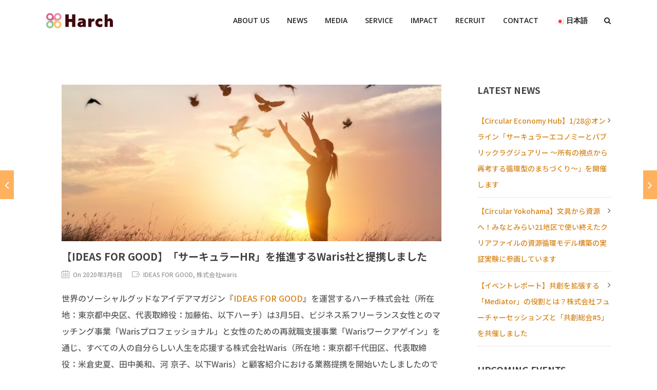

--- FILE ---
content_type: text/html; charset=UTF-8
request_url: https://harch.jp/media-news/ideas4good/ideas4good-waris-202003.html
body_size: 22660
content:
<!DOCTYPE html>

<html dir="ltr" lang="ja" prefix="og: https://ogp.me/ns#" class="css3transitions">
 
<head>

<!-- Google Tag Manager -->
<script>(function(w,d,s,l,i){w[l]=w[l]||[];w[l].push({'gtm.start':
new Date().getTime(),event:'gtm.js'});var f=d.getElementsByTagName(s)[0],
j=d.createElement(s),dl=l!='dataLayer'?'&l='+l:'';j.async=true;j.src=
'https://www.googletagmanager.com/gtm.js?id='+i+dl;f.parentNode.insertBefore(j,f);
})(window,document,'script','dataLayer','GTM-PTF58ZZJ');</script>
<!-- End Google Tag Manager -->
	
    <meta charset="UTF-8" />

    <!-- Responsive Meta -->
     <meta name="viewport" content="width=device-width, initial-scale=1, maximum-scale=1"> 
    <!-- Pingback URL -->
    <link rel="pingback" href="https://harch.jp/xmlrpc.php" />

    <!-- Le HTML5 shim, for IE6-8 support of HTML5 elements -->
	<!--[if lt IE 9]>
	<script src="http://html5shim.googlecode.com/svn/trunk/html5.js"></script>
	<![endif]-->

    
<style type="text/css">
  	 p a:not(.btn-bt){color: #D6861C !important;}
  	 p a:not(.btn-bt):hover{color: #FFB15E}
	 aside ul li{border-bottom:1px solid #E7E7E7;}
	 aside .tagcloud a:hover, .nav-growpop .icon-wrap, .woocommerce .widget_price_filter .ui-slider .ui-slider-range, .woocommerce-page .widget_price_filter .ui-slider .ui-slider-range, .woocommerce #content .quantity .minus:hover, .woocommerce #content .quantity .plus:hover, .woocommerce .quantity .minus:hover, .woocommerce .quantity .plus:hover, .woocommerce-page #content .quantity .minus:hover, .woocommerce-page #content .quantity .plus:hover, .woocommerce-page .quantity .minus:hover, .woocommerce-page .quantity .plus:hover, .video_lightbox_button a{background:#FFB15E;} 
	 .nav-growpop .icon-wrap{border:0px solid #FFB15E;}

	 .accordion.style_1 .accordion-heading.in_head .accordion-toggle:before, .accordion.style_2 .accordion-heading.in_head .accordion-toggle:before, .accordion.style_3 .accordion-heading.in_head .accordion-toggle:before, .footer_social_icons.circle li:hover{background-color:#FFB15E;} 
	 nav .menu li > ul.sub-menu li{border-bottom:1px solid #222222;}
	 .codeless_slider .swiper-slide .buttons a.bordered:hover, .header_12 .full_nav_menu nav ul > li:hover, .header_12 .full_nav_menu nav ul > li.current-menu-item, .header_12 .full_nav_menu nav ul > li.current-menu-parent, .header_12 .full_nav_menu nav ul > li:hover{background:#FFB15E;}
	 .services_steps .icon_wrapper, .accordion.style_1 .accordion-heading.in_head .accordion-toggle:before{border:1px solid #FFB15E;}
	 .blog-article.timeline-style .timeline .date, aside #s, #respond textarea, #respond input[type="text"], .recent_news.events .blog-item, .sticky,.post-password-form input[type="password"]{border:1px solid #E7E7E7;}
	 .recent_news.events .link, .header_12 .full_nav_menu nav ul > li{border-left:1px solid #E7E7E7;}
	 .header_12 .full_nav_menu nav ul > li:last-child{border-right:1px solid #E7E7E7; padding-right:5px !important;}
	 .timeline-border{background:#E7E7E7;}
	 	 .portfolio-item.basic .link, .skill .prog, .codeless_slider .swiper-slide .buttons.colors-light a.colored, .recent_news.events .blog-item:hover .link{background:#FFB15E;}
	 .services_medium.style_1:hover .icon_wrapper, .services_medium.style_3:hover .icon_wrapper, .services_medium.style_4:hover .icon_wrapper{background:#FFB15E !important;}
	 .services_medium.style_3:hover .icon_wrapper{border:2px solid #FFB15E !important;}
	 .blog-article .media .overlay{background:rgba(255, 177, 94, 0.8);}
	 .list li.titledesc dl dt .circle, .header_12 .after_navigation_widgetized #s{border:1px solid #E7E7E7;}
	 .blockquote{border-left:2px solid #FFB15E;}
	 	 .services_media.style_2 h5{ 
		background:#FFB15E;
	 }
	 .services_small .content div, .comment .comment_text{line-height: 30px;}
	  	 .services_large:hover .icon_wrapper, .services_steps:hover .icon_wrapper {background: #FFB15E ;}
	 .section-style.borders, .header_12 .full_nav_menu{border-top:1px solid #E7E7E7; border-bottom:1px solid #E7E7E7}
	 #comments{border-top:1px solid #E7E7E7;}
	 .not_found .search_field input[type="text"]{border:1px solid #E7E7E7;}
	 .background--dark nav .menu > li > a:hover, .background--dark header#header .header_tools .vert_mid > a:hover, .background--dark header#header .header_tools .vert_mid .cart .cart_icon:hover, .tabbable.style_1.tabs-left .nav-tabs li.active a, .contact_information dt i{color:#FFB15E !important;}
	 .social_icons_sc i:hover, .tabbable.tabs-top.style_1 .nav.nav-tabs li.active a, .vc_tta-tab.vc_active a .vc_tta-title-text {color:#FFB15E;}
	 	 .header_2 nav .menu>li.current-menu-item, .header_2 nav .menu>li.current-menu-parent, .header_2 nav .menu>li:hover{border-top:3px solid #FFB15E;}
	 .header_2 nav .codeless_custom_menu_mega_menu{border-top:2px solid #FFB15E;}
	 .header_2 nav .menu > li > ul.sub-menu{border-top:2px solid #FFB15E;}

	 .header_3 nav .menu>li.current-menu-item, .header_3 nav .menu>li.current-menu-parent, .header_3 nav .menu>li:hover{border-top:3px solid #FFB15E;}
	 .header_3 nav .codeless_custom_menu_mega_menu{border-top:2px solid #FFB15E;}
	 .header_3 nav .menu > li > ul.sub-menu{border-top:2px solid #FFB15E;} 
	   
	 .header_4 nav .menu li > ul, .header_4 nav .menu>li:hover, .header_4 nav .menu>li.current-menu-item, .header_4 nav .menu>li.current-menu-parent, .header_4 .codeless_custom_menu_mega_menu, .header_4 .codeless_custom_menu_mega_menu{background:rgba(34, 34, 34, 0.90) !important;}
	    
	 .header_4 .codeless_custom_menu_mega_menu ul.sub-menu{
	 	background:transparent !important; 
	 }
	 .header_4 nav .menu>li:hover a, .header_4 nav .menu>li.current-menu-item a, .header_4 nav .menu>li.current-menu-parent a{color:#fff;}
	 .header_4 nav .menu li > ul.sub-menu li{border-bottom:1px solid rgba(34,34,34,0);}

	 	 
	 .header_8 nav .menu>li.current-menu-item, .header_8 nav .menu>li.current-menu-parent, .header_8 nav .menu>li:hover{border-bottom:3px solid #FFB15E;}
	 .header_9 nav .menu>li.current-menu-item > a, .header_9 nav .menu>li.current-menu-parent > a , .header_9 nav .menu>li > a:hover{border-bottom:1px solid #FFB15E;}
	 
	 .header_10 .full_nav_menu .container{border-top:1px solid #E7E7E7;border-bottom:1px solid #E7E7E7;}
	 	 .header_10 .full_nav_menu .container{border-top:1px solid #E7E7E7;border-bottom:1px solid #E7E7E7;}
	 	 .header_11.sticky_header nav.left .menu > li:last-child{padding-right:5px; margin-right:0; }
	 
	 	 .woocommerce ul.products li.product:hover .overlay, .woocommerce-page ul.products li.product:hover .overlay{background:rgba(16,184,199, 0.90 );}
	 .woocommerce #content div.product p.price, .woocommerce #content div.product span.price, .woocommerce div.product p.price, .woocommerce div.product span.price, .woocommerce-page #content div.product p.price, .woocommerce-page #content div.product span.price, .woocommerce-page div.product p.price, .woocommerce-page div.product span.price, .woocommerce .star-rating span, .woocommerce-page .star-rating span, .recent_news.events .link i{color: #FFB15E;}
	 .header_tools .cart .checkout{
	 	border-top:1px solid #222222;
	 }
	 .header_tools .cart_icon i:before{line-height:20px;}
	  .header_tools .cart .content .cart_item{
	  	border-bottom:1px solid #222222;
	  }
	   .header_tools .cart .content .cart_item .description .price, .header_tools .cart .content .cart_item .description .price .amount, .header_tools .cart .cart_item .remove:after{
	  	color:#888;
	  }
	  .header_tools .cart .content .cart_item .description .title, .header_tools .cart .checkout .subtotal{
	  	color:#fff;
	  }
	  .header_tools .cart .content .cart_item .description .title:hover, .header_tools .cart .cart_item .remove:hover:after{color:#FFB15E;}
	 .tabbable.style_1 .nav-tabs li a{font-weight: 700}
	 .portfolio-item.grayscale .project:after{
  		border-color: transparent transparent #FFFFFF transparent;
	 }

	 #logo img{margin-top:-15px; }
	 .portfolio_single ul.info li .title{
	 	text-transform: uppercase;
	 	font-weight: 700	 }

	 .tabbable.tabs-top.style_1 .nav.nav-tabs li a{
	 	text-transform: uppercase;
	 }
	 .woocommerce #review_form #respond textarea, .woocommerce-page #review_form #respond textarea,.side-nav,.wpcf7-form-control-wrap input, .wpcf7-form-control-wrap textarea, .select2-drop-active, .woocommerce .woocommerce-ordering, .woocommerce-page .woocommerce-ordering, .woocommerce .woocommerce-error, .woocommerce .woocommerce-info, .woocommerce .woocommerce-message, .woocommerce-page .woocommerce-error, .woocommerce-page .woocommerce-info, .woocommerce-page .woocommerce-message, #mc_signup_form .mc_input{
		border:1px solid transparent !important;
	 }

	 .side-nav li{
	 	border-bottom:1px solid transparent;
	 }

	 footer .widget_search input[type="text"]{
	 	background:#222222;
	 	color:#818181;
	 }

	 .codeless_news_slider .swiper-slide h1, .codeless_news_slider .featured_posts .featured h4{
	 	background:rgba(255, 177, 94, 0.8);
	 }

	 .extra_navigation h5.widget-title{
	 	text-transform:uppercase;
	 	font-weight:700;
	 	font-size:15px;
	 	letter-spacing: :1undefined;
	 	line-height:20px;
	 }

	 .blog-article.grid-style .content h1, .latest_blog .blog-item .content h4, .recent_news .blog-item h4, .recent_news.events .blog-item dt .date{text-transform: uppercase}

	 .latest_blog .blog-item .content h4{font-weight:700;}
	 
	 .price_table  h1, .price_table .list ul li:before{color:#FFB15E;}

	 .price_table.highlighted .price, .side-nav li.current_page_item, .p_pagination .pagination .current, .p_pagination .pagination a:hover{background:#FFB15E;}
	
	 .btn-bt.default:not(.header_button_light), 
	 .header_1.background--light .btn-bt.default.header_button_light,
	 .sticky_header .header_1 .btn-bt.default.header_button_light{
	 				color: #222 ;
				
													background: rgba(255,255,255, 0.00) ;
							
		
													border-color: rgba(68,68,68, 0.20) ;
					
					font-size: 13px ;
		
		
					text-transform: uppercase ;
		
					letter-spacing: 1.5undefined ;
			 }
	 
	 .btn-bt.default:not(.header_button_light):hover, 
	 .header_1.background--light .btn-bt.default.header_button_light:hover,
	 .sticky_header .header_1 .btn-bt.default.header_button_light:hover{
	 		 		color: #222222 ;
		
	 	 
	 				 						background: rgba(255,255,255, 0.00) ;
			
		
		
													border-color: rgba(68,68,68, 1.00) ;
				
			 }

	 .light .btn-bt.default, .fullscreen-blog-article .content.background--dark .btn-bt, .header_button_light{
		
			 		color: #FFFFFF ;
		
																	background: rgba(255,255,255, 0.00) ;
					
													border-color: rgba(255,255,255, 0.40) ;
					
					font-size: 13px ;
		
		
					text-transform: uppercase ;
		
					letter-spacing: 1.5undefined ;
		
	 }

	 .light .btn-bt.default:hover, .fullscreen-blog-article .content.background--dark .btn-bt:hover, .header_button_light:hover{
		
			 		color: #FFFFFF ;
		
													background: rgba(255,255,255, 0.00) ;
					
													border-color: rgba(255,255,255, 1.00) ;
					
	 }


	 

	 
	@media (max-width: 979px) {
		 .header_5 .background--dark nav .menu > li > a{
		 	color: #222 !important;
		 }
	}

	

	/* Layout Inner Container */

		@media (min-width: 981px) and (max-width: 1100px) {
		.container{	width:87% !important ; }
	}
	@media (min-width: 768px){
		.container{			
			max-width: 1100px !important;
		}
		.row .span12{
			width:100%; 
			margin-left:0 !important;
			padding-left:20px;
			box-sizing: border-box;
			-webkit-box-sizing: border-box;
			-moz-box-sizing: border-box;
		}
	}

	
	
	@media (min-width: 1101px) {
		.container{
							width:87%;
				max-width: 1100px !important;
					}

		.row .span12{
			
							width:100%;
				margin-left:0 !important;
				padding-left:20px;
				box-sizing: border-box;
				-webkit-box-sizing: border-box;
				-moz-box-sizing: border-box;
					}
		.testimonial_carousel .item{width:1100px;}
	}

	/* End Layout Inner Container */


	/* Layout Boxed */
	.boxed_layout{
		margin-top:30px !important;
		margin-bottom:30px !important;
				  -webkit-box-shadow:0 5px 19px 2px rgba(0,0,0,0.1);
		  -moz-box-shadow:0 5px 19px 2px rgba(0,0,0,0.1);
		  box-shadow:0 5px 19px 2px rgba(0,0,0,0.1);
			}
		
	
	.boxed_layout{			
		width:87% !important ;
		max-width: 1100px !important;
	}
	

		
	
	/* End Layout Boxed */

	@media (max-width: 480px){
				.header_tools{display:none !important;}
			}

	
	.blog-article.grid-style.shadowbox-style .post-categories{
		color: #999999	}
	
</style> 

<style type="text/css">
/*#header{
margin: 0 auto;
}*/	
.page-id-3613 .swiper-slide ,.page-id-3615 .swiper-slide{
        width: 100% !important;
}
.page-id-3613 .codeless-slider-container ,.page-id-3615 .swiper-slide {
    height: 650px !important;
}</style>
    <script type="text/javascript">
            </script>
    
        
    <script type="text/javascript">
        /*jQuery(document).ready(function(){\n\n});*/    </script>
    
    <title>【IDEAS FOR GOOD】「サーキュラーHR」を推進するWaris社と提携しました | ハーチ株式会社 - サステナブルな未来をデザインするメディアカンパニー</title>

		<!-- All in One SEO 4.8.0 - aioseo.com -->
	<meta name="description" content="世界のソーシャルグッドなアイデアマガジン『IDEAS FOR GOOD』を運営するハーチ株式会社（所在地：東京" />
	<meta name="robots" content="max-image-preview:large" />
	<meta name="author" content="harch_admin_2021"/>
	<link rel="canonical" href="https://harch.jp/media-news/ideas4good/ideas4good-waris-202003.html" />
	<meta name="generator" content="All in One SEO (AIOSEO) 4.8.0" />
		<meta property="og:locale" content="ja_JP" />
		<meta property="og:site_name" content="ハーチ株式会社 - サステナブルな未来をデザインするメディアカンパニー | Publishing a Better Future" />
		<meta property="og:type" content="article" />
		<meta property="og:title" content="【IDEAS FOR GOOD】「サーキュラーHR」を推進するWaris社と提携しました | ハーチ株式会社 - サステナブルな未来をデザインするメディアカンパニー" />
		<meta property="og:description" content="世界のソーシャルグッドなアイデアマガジン『IDEAS FOR GOOD』を運営するハーチ株式会社（所在地：東京" />
		<meta property="og:url" content="https://harch.jp/media-news/ideas4good/ideas4good-waris-202003.html" />
		<meta property="og:image" content="https://harch.jp/wp-content/uploads/2020/03/shutterstock_453635980.jpg" />
		<meta property="og:image:secure_url" content="https://harch.jp/wp-content/uploads/2020/03/shutterstock_453635980.jpg" />
		<meta property="og:image:width" content="1000" />
		<meta property="og:image:height" content="667" />
		<meta property="article:published_time" content="2021-11-17T08:16:54+00:00" />
		<meta property="article:modified_time" content="2021-12-24T00:18:48+00:00" />
		<meta name="twitter:card" content="summary_large_image" />
		<meta name="twitter:title" content="【IDEAS FOR GOOD】「サーキュラーHR」を推進するWaris社と提携しました | ハーチ株式会社 - サステナブルな未来をデザインするメディアカンパニー" />
		<meta name="twitter:description" content="世界のソーシャルグッドなアイデアマガジン『IDEAS FOR GOOD』を運営するハーチ株式会社（所在地：東京" />
		<meta name="twitter:image" content="https://harch.jp/wp-content/uploads/2020/03/shutterstock_453635980.jpg" />
		<script type="application/ld+json" class="aioseo-schema">
			{"@context":"https:\/\/schema.org","@graph":[{"@type":"BlogPosting","@id":"https:\/\/harch.jp\/media-news\/ideas4good\/ideas4good-waris-202003.html#blogposting","name":"\u3010IDEAS FOR GOOD\u3011\u300c\u30b5\u30fc\u30ad\u30e5\u30e9\u30fcHR\u300d\u3092\u63a8\u9032\u3059\u308bWaris\u793e\u3068\u63d0\u643a\u3057\u307e\u3057\u305f | \u30cf\u30fc\u30c1\u682a\u5f0f\u4f1a\u793e - \u30b5\u30b9\u30c6\u30ca\u30d6\u30eb\u306a\u672a\u6765\u3092\u30c7\u30b6\u30a4\u30f3\u3059\u308b\u30e1\u30c7\u30a3\u30a2\u30ab\u30f3\u30d1\u30cb\u30fc","headline":"\u3010IDEAS FOR GOOD\u3011\u300c\u30b5\u30fc\u30ad\u30e5\u30e9\u30fcHR\u300d\u3092\u63a8\u9032\u3059\u308bWaris\u793e\u3068\u63d0\u643a\u3057\u307e\u3057\u305f","author":{"@id":"https:\/\/harch.jp\/author\/harch_admin_2021#author"},"publisher":{"@id":"https:\/\/harch.jp\/#organization"},"image":{"@type":"ImageObject","url":"https:\/\/harch.jp\/wp-content\/uploads\/2020\/03\/shutterstock_453635980.jpg","width":1000,"height":667},"datePublished":"2020-03-06T09:52:00+09:00","dateModified":"2021-12-24T09:18:48+09:00","inLanguage":"ja","mainEntityOfPage":{"@id":"https:\/\/harch.jp\/media-news\/ideas4good\/ideas4good-waris-202003.html#webpage"},"isPartOf":{"@id":"https:\/\/harch.jp\/media-news\/ideas4good\/ideas4good-waris-202003.html#webpage"},"articleSection":"IDEAS FOR GOOD, \u304a\u77e5\u3089\u305b, \u30d7\u30ec\u30b9\u30ea\u30ea\u30fc\u30b9, IDEAS FOR GOOD, \u682a\u5f0f\u4f1a\u793ewaris, \u65e5\u672c\u8a9e"},{"@type":"BreadcrumbList","@id":"https:\/\/harch.jp\/media-news\/ideas4good\/ideas4good-waris-202003.html#breadcrumblist","itemListElement":[{"@type":"ListItem","@id":"https:\/\/harch.jp\/#listItem","position":1,"name":"\u5bb6","item":"https:\/\/harch.jp\/","nextItem":{"@type":"ListItem","@id":"https:\/\/harch.jp\/media-news\/ideas4good\/ideas4good-waris-202003.html#listItem","name":"\u3010IDEAS FOR GOOD\u3011\u300c\u30b5\u30fc\u30ad\u30e5\u30e9\u30fcHR\u300d\u3092\u63a8\u9032\u3059\u308bWaris\u793e\u3068\u63d0\u643a\u3057\u307e\u3057\u305f"}},{"@type":"ListItem","@id":"https:\/\/harch.jp\/media-news\/ideas4good\/ideas4good-waris-202003.html#listItem","position":2,"name":"\u3010IDEAS FOR GOOD\u3011\u300c\u30b5\u30fc\u30ad\u30e5\u30e9\u30fcHR\u300d\u3092\u63a8\u9032\u3059\u308bWaris\u793e\u3068\u63d0\u643a\u3057\u307e\u3057\u305f","previousItem":{"@type":"ListItem","@id":"https:\/\/harch.jp\/#listItem","name":"\u5bb6"}}]},{"@type":"Organization","@id":"https:\/\/harch.jp\/#organization","name":"\u30cf\u30fc\u30c1\u682a\u5f0f\u4f1a\u793e - \u793e\u4f1a\u3092\u3082\u3063\u3068\u7d20\u6575\u306a\u5834\u6240\u306b\u3059\u308b\u30e1\u30c7\u30a3\u30a2\u30ab\u30f3\u30d1\u30cb\u30fc","description":"Publishing a Better Future","url":"https:\/\/harch.jp\/"},{"@type":"Person","@id":"https:\/\/harch.jp\/author\/harch_admin_2021#author","url":"https:\/\/harch.jp\/author\/harch_admin_2021","name":"harch_admin_2021","image":{"@type":"ImageObject","@id":"https:\/\/harch.jp\/media-news\/ideas4good\/ideas4good-waris-202003.html#authorImage","url":"https:\/\/secure.gravatar.com\/avatar\/c7d4846ee491100caed1fcb7f073f78d?s=96&d=mm&r=g","width":96,"height":96,"caption":"harch_admin_2021"}},{"@type":"WebPage","@id":"https:\/\/harch.jp\/media-news\/ideas4good\/ideas4good-waris-202003.html#webpage","url":"https:\/\/harch.jp\/media-news\/ideas4good\/ideas4good-waris-202003.html","name":"\u3010IDEAS FOR GOOD\u3011\u300c\u30b5\u30fc\u30ad\u30e5\u30e9\u30fcHR\u300d\u3092\u63a8\u9032\u3059\u308bWaris\u793e\u3068\u63d0\u643a\u3057\u307e\u3057\u305f | \u30cf\u30fc\u30c1\u682a\u5f0f\u4f1a\u793e - \u30b5\u30b9\u30c6\u30ca\u30d6\u30eb\u306a\u672a\u6765\u3092\u30c7\u30b6\u30a4\u30f3\u3059\u308b\u30e1\u30c7\u30a3\u30a2\u30ab\u30f3\u30d1\u30cb\u30fc","description":"\u4e16\u754c\u306e\u30bd\u30fc\u30b7\u30e3\u30eb\u30b0\u30c3\u30c9\u306a\u30a2\u30a4\u30c7\u30a2\u30de\u30ac\u30b8\u30f3\u300eIDEAS FOR GOOD\u300f\u3092\u904b\u55b6\u3059\u308b\u30cf\u30fc\u30c1\u682a\u5f0f\u4f1a\u793e\uff08\u6240\u5728\u5730\uff1a\u6771\u4eac","inLanguage":"ja","isPartOf":{"@id":"https:\/\/harch.jp\/#website"},"breadcrumb":{"@id":"https:\/\/harch.jp\/media-news\/ideas4good\/ideas4good-waris-202003.html#breadcrumblist"},"author":{"@id":"https:\/\/harch.jp\/author\/harch_admin_2021#author"},"creator":{"@id":"https:\/\/harch.jp\/author\/harch_admin_2021#author"},"image":{"@type":"ImageObject","url":"https:\/\/harch.jp\/wp-content\/uploads\/2020\/03\/shutterstock_453635980.jpg","@id":"https:\/\/harch.jp\/media-news\/ideas4good\/ideas4good-waris-202003.html\/#mainImage","width":1000,"height":667},"primaryImageOfPage":{"@id":"https:\/\/harch.jp\/media-news\/ideas4good\/ideas4good-waris-202003.html#mainImage"},"datePublished":"2020-03-06T09:52:00+09:00","dateModified":"2021-12-24T09:18:48+09:00"},{"@type":"WebSite","@id":"https:\/\/harch.jp\/#website","url":"https:\/\/harch.jp\/","name":"\u30cf\u30fc\u30c1\u682a\u5f0f\u4f1a\u793e - \u793e\u4f1a\u3092\u3082\u3063\u3068\u7d20\u6575\u306a\u5834\u6240\u306b\u3059\u308b\u30e1\u30c7\u30a3\u30a2\u30ab\u30f3\u30d1\u30cb\u30fc","description":"Publishing a Better Future","inLanguage":"ja","publisher":{"@id":"https:\/\/harch.jp\/#organization"}}]}
		</script>
		<!-- All in One SEO -->

<link rel='dns-prefetch' href='//js-na2.hs-scripts.com' />
<link rel='dns-prefetch' href='//fonts.googleapis.com' />
<link rel='preconnect' href='https://fonts.gstatic.com' crossorigin />
<link rel="alternate" type="application/rss+xml" title="ハーチ株式会社 - サステナブルな未来をデザインするメディアカンパニー &raquo; フィード" href="https://harch.jp/feed" />
<link rel="alternate" type="application/rss+xml" title="ハーチ株式会社 - サステナブルな未来をデザインするメディアカンパニー &raquo; コメントフィード" href="https://harch.jp/comments/feed" />
<link rel="alternate" type="application/rss+xml" title="ハーチ株式会社 - サステナブルな未来をデザインするメディアカンパニー &raquo; 【IDEAS FOR GOOD】「サーキュラーHR」を推進するWaris社と提携しました のコメントのフィード" href="https://harch.jp/media-news/ideas4good/ideas4good-waris-202003.html/feed" />
<script type="text/javascript">
window._wpemojiSettings = {"baseUrl":"https:\/\/s.w.org\/images\/core\/emoji\/14.0.0\/72x72\/","ext":".png","svgUrl":"https:\/\/s.w.org\/images\/core\/emoji\/14.0.0\/svg\/","svgExt":".svg","source":{"concatemoji":"https:\/\/harch.jp\/wp-includes\/js\/wp-emoji-release.min.js?ver=6.3.5"}};
/*! This file is auto-generated */
!function(i,n){var o,s,e;function c(e){try{var t={supportTests:e,timestamp:(new Date).valueOf()};sessionStorage.setItem(o,JSON.stringify(t))}catch(e){}}function p(e,t,n){e.clearRect(0,0,e.canvas.width,e.canvas.height),e.fillText(t,0,0);var t=new Uint32Array(e.getImageData(0,0,e.canvas.width,e.canvas.height).data),r=(e.clearRect(0,0,e.canvas.width,e.canvas.height),e.fillText(n,0,0),new Uint32Array(e.getImageData(0,0,e.canvas.width,e.canvas.height).data));return t.every(function(e,t){return e===r[t]})}function u(e,t,n){switch(t){case"flag":return n(e,"\ud83c\udff3\ufe0f\u200d\u26a7\ufe0f","\ud83c\udff3\ufe0f\u200b\u26a7\ufe0f")?!1:!n(e,"\ud83c\uddfa\ud83c\uddf3","\ud83c\uddfa\u200b\ud83c\uddf3")&&!n(e,"\ud83c\udff4\udb40\udc67\udb40\udc62\udb40\udc65\udb40\udc6e\udb40\udc67\udb40\udc7f","\ud83c\udff4\u200b\udb40\udc67\u200b\udb40\udc62\u200b\udb40\udc65\u200b\udb40\udc6e\u200b\udb40\udc67\u200b\udb40\udc7f");case"emoji":return!n(e,"\ud83e\udef1\ud83c\udffb\u200d\ud83e\udef2\ud83c\udfff","\ud83e\udef1\ud83c\udffb\u200b\ud83e\udef2\ud83c\udfff")}return!1}function f(e,t,n){var r="undefined"!=typeof WorkerGlobalScope&&self instanceof WorkerGlobalScope?new OffscreenCanvas(300,150):i.createElement("canvas"),a=r.getContext("2d",{willReadFrequently:!0}),o=(a.textBaseline="top",a.font="600 32px Arial",{});return e.forEach(function(e){o[e]=t(a,e,n)}),o}function t(e){var t=i.createElement("script");t.src=e,t.defer=!0,i.head.appendChild(t)}"undefined"!=typeof Promise&&(o="wpEmojiSettingsSupports",s=["flag","emoji"],n.supports={everything:!0,everythingExceptFlag:!0},e=new Promise(function(e){i.addEventListener("DOMContentLoaded",e,{once:!0})}),new Promise(function(t){var n=function(){try{var e=JSON.parse(sessionStorage.getItem(o));if("object"==typeof e&&"number"==typeof e.timestamp&&(new Date).valueOf()<e.timestamp+604800&&"object"==typeof e.supportTests)return e.supportTests}catch(e){}return null}();if(!n){if("undefined"!=typeof Worker&&"undefined"!=typeof OffscreenCanvas&&"undefined"!=typeof URL&&URL.createObjectURL&&"undefined"!=typeof Blob)try{var e="postMessage("+f.toString()+"("+[JSON.stringify(s),u.toString(),p.toString()].join(",")+"));",r=new Blob([e],{type:"text/javascript"}),a=new Worker(URL.createObjectURL(r),{name:"wpTestEmojiSupports"});return void(a.onmessage=function(e){c(n=e.data),a.terminate(),t(n)})}catch(e){}c(n=f(s,u,p))}t(n)}).then(function(e){for(var t in e)n.supports[t]=e[t],n.supports.everything=n.supports.everything&&n.supports[t],"flag"!==t&&(n.supports.everythingExceptFlag=n.supports.everythingExceptFlag&&n.supports[t]);n.supports.everythingExceptFlag=n.supports.everythingExceptFlag&&!n.supports.flag,n.DOMReady=!1,n.readyCallback=function(){n.DOMReady=!0}}).then(function(){return e}).then(function(){var e;n.supports.everything||(n.readyCallback(),(e=n.source||{}).concatemoji?t(e.concatemoji):e.wpemoji&&e.twemoji&&(t(e.twemoji),t(e.wpemoji)))}))}((window,document),window._wpemojiSettings);
</script>
<style type="text/css">
img.wp-smiley,
img.emoji {
	display: inline !important;
	border: none !important;
	box-shadow: none !important;
	height: 1em !important;
	width: 1em !important;
	margin: 0 0.07em !important;
	vertical-align: -0.1em !important;
	background: none !important;
	padding: 0 !important;
}
</style>
	<link rel='stylesheet' id='sdm-styles-css' href='https://harch.jp/wp-content/plugins/simple-download-monitor/css/sdm_wp_styles.css?ver=6.3.5' type='text/css' media='all' />
<link rel='stylesheet' id='sbi_styles-css' href='https://harch.jp/wp-content/plugins/instagram-feed/css/sbi-styles.min.css?ver=6.10.0' type='text/css' media='all' />
<link rel='stylesheet' id='wp-block-library-css' href='https://harch.jp/wp-includes/css/dist/block-library/style.min.css?ver=6.3.5' type='text/css' media='all' />
<style id='wp-block-library-theme-inline-css' type='text/css'>
.wp-block-audio figcaption{color:#555;font-size:13px;text-align:center}.is-dark-theme .wp-block-audio figcaption{color:hsla(0,0%,100%,.65)}.wp-block-audio{margin:0 0 1em}.wp-block-code{border:1px solid #ccc;border-radius:4px;font-family:Menlo,Consolas,monaco,monospace;padding:.8em 1em}.wp-block-embed figcaption{color:#555;font-size:13px;text-align:center}.is-dark-theme .wp-block-embed figcaption{color:hsla(0,0%,100%,.65)}.wp-block-embed{margin:0 0 1em}.blocks-gallery-caption{color:#555;font-size:13px;text-align:center}.is-dark-theme .blocks-gallery-caption{color:hsla(0,0%,100%,.65)}.wp-block-image figcaption{color:#555;font-size:13px;text-align:center}.is-dark-theme .wp-block-image figcaption{color:hsla(0,0%,100%,.65)}.wp-block-image{margin:0 0 1em}.wp-block-pullquote{border-bottom:4px solid;border-top:4px solid;color:currentColor;margin-bottom:1.75em}.wp-block-pullquote cite,.wp-block-pullquote footer,.wp-block-pullquote__citation{color:currentColor;font-size:.8125em;font-style:normal;text-transform:uppercase}.wp-block-quote{border-left:.25em solid;margin:0 0 1.75em;padding-left:1em}.wp-block-quote cite,.wp-block-quote footer{color:currentColor;font-size:.8125em;font-style:normal;position:relative}.wp-block-quote.has-text-align-right{border-left:none;border-right:.25em solid;padding-left:0;padding-right:1em}.wp-block-quote.has-text-align-center{border:none;padding-left:0}.wp-block-quote.is-large,.wp-block-quote.is-style-large,.wp-block-quote.is-style-plain{border:none}.wp-block-search .wp-block-search__label{font-weight:700}.wp-block-search__button{border:1px solid #ccc;padding:.375em .625em}:where(.wp-block-group.has-background){padding:1.25em 2.375em}.wp-block-separator.has-css-opacity{opacity:.4}.wp-block-separator{border:none;border-bottom:2px solid;margin-left:auto;margin-right:auto}.wp-block-separator.has-alpha-channel-opacity{opacity:1}.wp-block-separator:not(.is-style-wide):not(.is-style-dots){width:100px}.wp-block-separator.has-background:not(.is-style-dots){border-bottom:none;height:1px}.wp-block-separator.has-background:not(.is-style-wide):not(.is-style-dots){height:2px}.wp-block-table{margin:0 0 1em}.wp-block-table td,.wp-block-table th{word-break:normal}.wp-block-table figcaption{color:#555;font-size:13px;text-align:center}.is-dark-theme .wp-block-table figcaption{color:hsla(0,0%,100%,.65)}.wp-block-video figcaption{color:#555;font-size:13px;text-align:center}.is-dark-theme .wp-block-video figcaption{color:hsla(0,0%,100%,.65)}.wp-block-video{margin:0 0 1em}.wp-block-template-part.has-background{margin-bottom:0;margin-top:0;padding:1.25em 2.375em}
</style>
<style id='classic-theme-styles-inline-css' type='text/css'>
/*! This file is auto-generated */
.wp-block-button__link{color:#fff;background-color:#32373c;border-radius:9999px;box-shadow:none;text-decoration:none;padding:calc(.667em + 2px) calc(1.333em + 2px);font-size:1.125em}.wp-block-file__button{background:#32373c;color:#fff;text-decoration:none}
</style>
<style id='global-styles-inline-css' type='text/css'>
body{--wp--preset--color--black: #000000;--wp--preset--color--cyan-bluish-gray: #abb8c3;--wp--preset--color--white: #ffffff;--wp--preset--color--pale-pink: #f78da7;--wp--preset--color--vivid-red: #cf2e2e;--wp--preset--color--luminous-vivid-orange: #ff6900;--wp--preset--color--luminous-vivid-amber: #fcb900;--wp--preset--color--light-green-cyan: #7bdcb5;--wp--preset--color--vivid-green-cyan: #00d084;--wp--preset--color--pale-cyan-blue: #8ed1fc;--wp--preset--color--vivid-cyan-blue: #0693e3;--wp--preset--color--vivid-purple: #9b51e0;--wp--preset--gradient--vivid-cyan-blue-to-vivid-purple: linear-gradient(135deg,rgba(6,147,227,1) 0%,rgb(155,81,224) 100%);--wp--preset--gradient--light-green-cyan-to-vivid-green-cyan: linear-gradient(135deg,rgb(122,220,180) 0%,rgb(0,208,130) 100%);--wp--preset--gradient--luminous-vivid-amber-to-luminous-vivid-orange: linear-gradient(135deg,rgba(252,185,0,1) 0%,rgba(255,105,0,1) 100%);--wp--preset--gradient--luminous-vivid-orange-to-vivid-red: linear-gradient(135deg,rgba(255,105,0,1) 0%,rgb(207,46,46) 100%);--wp--preset--gradient--very-light-gray-to-cyan-bluish-gray: linear-gradient(135deg,rgb(238,238,238) 0%,rgb(169,184,195) 100%);--wp--preset--gradient--cool-to-warm-spectrum: linear-gradient(135deg,rgb(74,234,220) 0%,rgb(151,120,209) 20%,rgb(207,42,186) 40%,rgb(238,44,130) 60%,rgb(251,105,98) 80%,rgb(254,248,76) 100%);--wp--preset--gradient--blush-light-purple: linear-gradient(135deg,rgb(255,206,236) 0%,rgb(152,150,240) 100%);--wp--preset--gradient--blush-bordeaux: linear-gradient(135deg,rgb(254,205,165) 0%,rgb(254,45,45) 50%,rgb(107,0,62) 100%);--wp--preset--gradient--luminous-dusk: linear-gradient(135deg,rgb(255,203,112) 0%,rgb(199,81,192) 50%,rgb(65,88,208) 100%);--wp--preset--gradient--pale-ocean: linear-gradient(135deg,rgb(255,245,203) 0%,rgb(182,227,212) 50%,rgb(51,167,181) 100%);--wp--preset--gradient--electric-grass: linear-gradient(135deg,rgb(202,248,128) 0%,rgb(113,206,126) 100%);--wp--preset--gradient--midnight: linear-gradient(135deg,rgb(2,3,129) 0%,rgb(40,116,252) 100%);--wp--preset--font-size--small: 13px;--wp--preset--font-size--medium: 20px;--wp--preset--font-size--large: 36px;--wp--preset--font-size--x-large: 42px;--wp--preset--spacing--20: 0.44rem;--wp--preset--spacing--30: 0.67rem;--wp--preset--spacing--40: 1rem;--wp--preset--spacing--50: 1.5rem;--wp--preset--spacing--60: 2.25rem;--wp--preset--spacing--70: 3.38rem;--wp--preset--spacing--80: 5.06rem;--wp--preset--shadow--natural: 6px 6px 9px rgba(0, 0, 0, 0.2);--wp--preset--shadow--deep: 12px 12px 50px rgba(0, 0, 0, 0.4);--wp--preset--shadow--sharp: 6px 6px 0px rgba(0, 0, 0, 0.2);--wp--preset--shadow--outlined: 6px 6px 0px -3px rgba(255, 255, 255, 1), 6px 6px rgba(0, 0, 0, 1);--wp--preset--shadow--crisp: 6px 6px 0px rgba(0, 0, 0, 1);}:where(.is-layout-flex){gap: 0.5em;}:where(.is-layout-grid){gap: 0.5em;}body .is-layout-flow > .alignleft{float: left;margin-inline-start: 0;margin-inline-end: 2em;}body .is-layout-flow > .alignright{float: right;margin-inline-start: 2em;margin-inline-end: 0;}body .is-layout-flow > .aligncenter{margin-left: auto !important;margin-right: auto !important;}body .is-layout-constrained > .alignleft{float: left;margin-inline-start: 0;margin-inline-end: 2em;}body .is-layout-constrained > .alignright{float: right;margin-inline-start: 2em;margin-inline-end: 0;}body .is-layout-constrained > .aligncenter{margin-left: auto !important;margin-right: auto !important;}body .is-layout-constrained > :where(:not(.alignleft):not(.alignright):not(.alignfull)){max-width: var(--wp--style--global--content-size);margin-left: auto !important;margin-right: auto !important;}body .is-layout-constrained > .alignwide{max-width: var(--wp--style--global--wide-size);}body .is-layout-flex{display: flex;}body .is-layout-flex{flex-wrap: wrap;align-items: center;}body .is-layout-flex > *{margin: 0;}body .is-layout-grid{display: grid;}body .is-layout-grid > *{margin: 0;}:where(.wp-block-columns.is-layout-flex){gap: 2em;}:where(.wp-block-columns.is-layout-grid){gap: 2em;}:where(.wp-block-post-template.is-layout-flex){gap: 1.25em;}:where(.wp-block-post-template.is-layout-grid){gap: 1.25em;}.has-black-color{color: var(--wp--preset--color--black) !important;}.has-cyan-bluish-gray-color{color: var(--wp--preset--color--cyan-bluish-gray) !important;}.has-white-color{color: var(--wp--preset--color--white) !important;}.has-pale-pink-color{color: var(--wp--preset--color--pale-pink) !important;}.has-vivid-red-color{color: var(--wp--preset--color--vivid-red) !important;}.has-luminous-vivid-orange-color{color: var(--wp--preset--color--luminous-vivid-orange) !important;}.has-luminous-vivid-amber-color{color: var(--wp--preset--color--luminous-vivid-amber) !important;}.has-light-green-cyan-color{color: var(--wp--preset--color--light-green-cyan) !important;}.has-vivid-green-cyan-color{color: var(--wp--preset--color--vivid-green-cyan) !important;}.has-pale-cyan-blue-color{color: var(--wp--preset--color--pale-cyan-blue) !important;}.has-vivid-cyan-blue-color{color: var(--wp--preset--color--vivid-cyan-blue) !important;}.has-vivid-purple-color{color: var(--wp--preset--color--vivid-purple) !important;}.has-black-background-color{background-color: var(--wp--preset--color--black) !important;}.has-cyan-bluish-gray-background-color{background-color: var(--wp--preset--color--cyan-bluish-gray) !important;}.has-white-background-color{background-color: var(--wp--preset--color--white) !important;}.has-pale-pink-background-color{background-color: var(--wp--preset--color--pale-pink) !important;}.has-vivid-red-background-color{background-color: var(--wp--preset--color--vivid-red) !important;}.has-luminous-vivid-orange-background-color{background-color: var(--wp--preset--color--luminous-vivid-orange) !important;}.has-luminous-vivid-amber-background-color{background-color: var(--wp--preset--color--luminous-vivid-amber) !important;}.has-light-green-cyan-background-color{background-color: var(--wp--preset--color--light-green-cyan) !important;}.has-vivid-green-cyan-background-color{background-color: var(--wp--preset--color--vivid-green-cyan) !important;}.has-pale-cyan-blue-background-color{background-color: var(--wp--preset--color--pale-cyan-blue) !important;}.has-vivid-cyan-blue-background-color{background-color: var(--wp--preset--color--vivid-cyan-blue) !important;}.has-vivid-purple-background-color{background-color: var(--wp--preset--color--vivid-purple) !important;}.has-black-border-color{border-color: var(--wp--preset--color--black) !important;}.has-cyan-bluish-gray-border-color{border-color: var(--wp--preset--color--cyan-bluish-gray) !important;}.has-white-border-color{border-color: var(--wp--preset--color--white) !important;}.has-pale-pink-border-color{border-color: var(--wp--preset--color--pale-pink) !important;}.has-vivid-red-border-color{border-color: var(--wp--preset--color--vivid-red) !important;}.has-luminous-vivid-orange-border-color{border-color: var(--wp--preset--color--luminous-vivid-orange) !important;}.has-luminous-vivid-amber-border-color{border-color: var(--wp--preset--color--luminous-vivid-amber) !important;}.has-light-green-cyan-border-color{border-color: var(--wp--preset--color--light-green-cyan) !important;}.has-vivid-green-cyan-border-color{border-color: var(--wp--preset--color--vivid-green-cyan) !important;}.has-pale-cyan-blue-border-color{border-color: var(--wp--preset--color--pale-cyan-blue) !important;}.has-vivid-cyan-blue-border-color{border-color: var(--wp--preset--color--vivid-cyan-blue) !important;}.has-vivid-purple-border-color{border-color: var(--wp--preset--color--vivid-purple) !important;}.has-vivid-cyan-blue-to-vivid-purple-gradient-background{background: var(--wp--preset--gradient--vivid-cyan-blue-to-vivid-purple) !important;}.has-light-green-cyan-to-vivid-green-cyan-gradient-background{background: var(--wp--preset--gradient--light-green-cyan-to-vivid-green-cyan) !important;}.has-luminous-vivid-amber-to-luminous-vivid-orange-gradient-background{background: var(--wp--preset--gradient--luminous-vivid-amber-to-luminous-vivid-orange) !important;}.has-luminous-vivid-orange-to-vivid-red-gradient-background{background: var(--wp--preset--gradient--luminous-vivid-orange-to-vivid-red) !important;}.has-very-light-gray-to-cyan-bluish-gray-gradient-background{background: var(--wp--preset--gradient--very-light-gray-to-cyan-bluish-gray) !important;}.has-cool-to-warm-spectrum-gradient-background{background: var(--wp--preset--gradient--cool-to-warm-spectrum) !important;}.has-blush-light-purple-gradient-background{background: var(--wp--preset--gradient--blush-light-purple) !important;}.has-blush-bordeaux-gradient-background{background: var(--wp--preset--gradient--blush-bordeaux) !important;}.has-luminous-dusk-gradient-background{background: var(--wp--preset--gradient--luminous-dusk) !important;}.has-pale-ocean-gradient-background{background: var(--wp--preset--gradient--pale-ocean) !important;}.has-electric-grass-gradient-background{background: var(--wp--preset--gradient--electric-grass) !important;}.has-midnight-gradient-background{background: var(--wp--preset--gradient--midnight) !important;}.has-small-font-size{font-size: var(--wp--preset--font-size--small) !important;}.has-medium-font-size{font-size: var(--wp--preset--font-size--medium) !important;}.has-large-font-size{font-size: var(--wp--preset--font-size--large) !important;}.has-x-large-font-size{font-size: var(--wp--preset--font-size--x-large) !important;}
.wp-block-navigation a:where(:not(.wp-element-button)){color: inherit;}
:where(.wp-block-post-template.is-layout-flex){gap: 1.25em;}:where(.wp-block-post-template.is-layout-grid){gap: 1.25em;}
:where(.wp-block-columns.is-layout-flex){gap: 2em;}:where(.wp-block-columns.is-layout-grid){gap: 2em;}
.wp-block-pullquote{font-size: 1.5em;line-height: 1.6;}
</style>
<link rel='stylesheet' id='codeless-dashboard-style-css' href='https://harch.jp/wp-content/plugins/codeless-framework/assets/css/dashboard.css?ver=6.3.5' type='text/css' media='all' />
<link rel='stylesheet' id='contact-form-7-css' href='https://harch.jp/wp-content/plugins/contact-form-7/includes/css/styles.css?ver=5.9.8' type='text/css' media='all' />
<link rel='stylesheet' id='image-hover-effects-css-css' href='https://harch.jp/wp-content/plugins/mega-addons-for-visual-composer/css/ihover.css?ver=6.3.5' type='text/css' media='all' />
<link rel='stylesheet' id='style-css-css' href='https://harch.jp/wp-content/plugins/mega-addons-for-visual-composer/css/style.css?ver=6.3.5' type='text/css' media='all' />
<link rel='stylesheet' id='font-awesome-latest-css' href='https://harch.jp/wp-content/plugins/mega-addons-for-visual-composer/css/font-awesome/css/all.css?ver=6.3.5' type='text/css' media='all' />
<link rel='stylesheet' id='specular-style-css' href='https://harch.jp/wp-content/themes/specular-child/style.css?ver=6.3.5' type='text/css' media='all' />
<link rel='stylesheet' id='specular-wpbakery-addons-css' href='https://harch.jp/wp-content/plugins/specular-wpbakery-addons/public/css/specular-wpbakery-addons-public.css?ver=1.1.0' type='text/css' media='all' />
<link rel='stylesheet' id='owl-carousel-css' href='https://harch.jp/wp-content/plugins/specular-wpbakery-addons/public/css/owl.carousel.min.css?ver=6.3.5' type='text/css' media='all' />
<link rel='stylesheet' id='codeless-shortcodes-css' href='https://harch.jp/wp-content/plugins/specular-wpbakery-addons/public/css/shortcodes.css?ver=6.3.5' type='text/css' media='all' />
<link rel='stylesheet' id='jquery.easy-pie-chart-css' href='https://harch.jp/wp-content/plugins/specular-wpbakery-addons/public/css/jquery.easy-pie-chart.css?ver=6.3.5' type='text/css' media='all' />
<link rel='stylesheet' id='idangerous.swiper-css' href='https://harch.jp/wp-content/plugins/specular-wpbakery-addons/public/css/swiper.css?ver=6.3.5' type='text/css' media='all' />
<link rel='stylesheet' id='codeless-animate-css' href='https://harch.jp/wp-content/plugins/specular-wpbakery-addons/public/css/animate.min.css?ver=6.3.5' type='text/css' media='all' />
<link rel='stylesheet' id='hoverex-css' href='https://harch.jp/wp-content/plugins/specular-wpbakery-addons/public/css/hoverex-all.css?ver=6.3.5' type='text/css' media='all' />
<link rel='stylesheet' id='odometer-theme-minimal-css' href='https://harch.jp/wp-content/plugins/specular-wpbakery-addons/public/css/odometer-theme-minimal.css?ver=6.3.5' type='text/css' media='all' />
<link rel='stylesheet' id='childtheme_style-css' href='https://harch.jp/wp-content/themes/specular-child/style.css?ver=6.3.5' type='text/css' media='all' />
<link rel='stylesheet' id='fontawesome_6_6_brands_style-css' href='https://harch.jp/wp-content/themes/specular-child/assets/fontawesome/css/brands.min.css?ver=6.3.5' type='text/css' media='all' />
<link rel='stylesheet' id='bootstrap-css' href='https://harch.jp/wp-content/themes/specular/css/bootstrap.css?ver=6.3.5' type='text/css' media='all' />
<link rel='stylesheet' id='flexslider-css' href='https://harch.jp/wp-content/themes/specular/css/flexslider.css?ver=6.3.5' type='text/css' media='all' />
<link rel='stylesheet' id='bootstrap-responsive-css' href='https://harch.jp/wp-content/themes/specular/css/bootstrap-responsive.css?ver=6.3.5' type='text/css' media='all' />
<link rel='stylesheet' id='jquery-fancybox-css' href='https://harch.jp/wp-content/themes/specular/css/jquery.fancybox.min.css?ver=6.3.5' type='text/css' media='all' />
<link rel='stylesheet' id='vector-icons-css' href='https://harch.jp/wp-content/themes/specular/css/vector-icons.css?ver=6.3.5' type='text/css' media='all' />
<link rel='stylesheet' id='fontawesome-css' href='https://harch.jp/wp-content/themes/specular/css/font-awesome.min.css?ver=6.3.5' type='text/css' media='all' />
<link rel='stylesheet' id='linecon-css' href='https://harch.jp/wp-content/themes/specular/css/linecon.css?ver=6.3.5' type='text/css' media='all' />
<link rel='stylesheet' id='steadysets-css' href='https://harch.jp/wp-content/themes/specular/css/steadysets.css?ver=6.3.5' type='text/css' media='all' />
<link rel='stylesheet' id='taxopress-frontend-css-css' href='https://harch.jp/wp-content/plugins/simple-tags/assets/frontend/css/frontend.css?ver=3.32.0' type='text/css' media='all' />
<style id='akismet-widget-style-inline-css' type='text/css'>

			.a-stats {
				--akismet-color-mid-green: #357b49;
				--akismet-color-white: #fff;
				--akismet-color-light-grey: #f6f7f7;

				max-width: 350px;
				width: auto;
			}

			.a-stats * {
				all: unset;
				box-sizing: border-box;
			}

			.a-stats strong {
				font-weight: 600;
			}

			.a-stats a.a-stats__link,
			.a-stats a.a-stats__link:visited,
			.a-stats a.a-stats__link:active {
				background: var(--akismet-color-mid-green);
				border: none;
				box-shadow: none;
				border-radius: 8px;
				color: var(--akismet-color-white);
				cursor: pointer;
				display: block;
				font-family: -apple-system, BlinkMacSystemFont, 'Segoe UI', 'Roboto', 'Oxygen-Sans', 'Ubuntu', 'Cantarell', 'Helvetica Neue', sans-serif;
				font-weight: 500;
				padding: 12px;
				text-align: center;
				text-decoration: none;
				transition: all 0.2s ease;
			}

			/* Extra specificity to deal with TwentyTwentyOne focus style */
			.widget .a-stats a.a-stats__link:focus {
				background: var(--akismet-color-mid-green);
				color: var(--akismet-color-white);
				text-decoration: none;
			}

			.a-stats a.a-stats__link:hover {
				filter: brightness(110%);
				box-shadow: 0 4px 12px rgba(0, 0, 0, 0.06), 0 0 2px rgba(0, 0, 0, 0.16);
			}

			.a-stats .count {
				color: var(--akismet-color-white);
				display: block;
				font-size: 1.5em;
				line-height: 1.4;
				padding: 0 13px;
				white-space: nowrap;
			}
		
</style>
<link rel='stylesheet' id='cf7cf-style-css' href='https://harch.jp/wp-content/plugins/cf7-conditional-fields/style.css?ver=2.4.15' type='text/css' media='all' />
<link rel="preload" as="style" href="https://fonts.googleapis.com/css?family=Open%20Sans:600%7CNoto%20Sans%20JP:100,200,300,400,500,600,700,800,900%7CMontserrat:100,200,300,400,500,600,700,800,900,100italic,200italic,300italic,400italic,500italic,600italic,700italic,800italic,900italic&#038;subset=japanese&#038;display=swap&#038;ver=6.3.5" /><link rel="stylesheet" href="https://fonts.googleapis.com/css?family=Open%20Sans:600%7CNoto%20Sans%20JP:100,200,300,400,500,600,700,800,900%7CMontserrat:100,200,300,400,500,600,700,800,900,100italic,200italic,300italic,400italic,500italic,600italic,700italic,800italic,900italic&#038;subset=japanese&#038;display=swap&#038;ver=6.3.5" media="print" onload="this.media='all'"><noscript><link rel="stylesheet" href="https://fonts.googleapis.com/css?family=Open%20Sans:600%7CNoto%20Sans%20JP:100,200,300,400,500,600,700,800,900%7CMontserrat:100,200,300,400,500,600,700,800,900,100italic,200italic,300italic,400italic,500italic,600italic,700italic,800italic,900italic&#038;subset=japanese&#038;display=swap&#038;ver=6.3.5" /></noscript><script type='text/javascript' src='https://harch.jp/wp-includes/js/jquery/jquery.min.js?ver=3.7.0' id='jquery-core-js'></script>
<script type='text/javascript' src='https://harch.jp/wp-includes/js/jquery/jquery-migrate.min.js?ver=3.4.1' id='jquery-migrate-js'></script>
<script type='text/javascript' id='jm_like_post-js-extra'>
/* <![CDATA[ */
var ajax_var = {"url":"https:\/\/harch.jp\/wp-admin\/admin-ajax.php","nonce":"d56e1f324c"};
/* ]]> */
</script>
<script type='text/javascript' src='https://harch.jp/wp-content/plugins/codeless-framework/assets/js/post-like.js?ver=6.3.5' id='jm_like_post-js'></script>
<script type='text/javascript' id='sdm-scripts-js-extra'>
/* <![CDATA[ */
var sdm_ajax_script = {"ajaxurl":"https:\/\/harch.jp\/wp-admin\/admin-ajax.php"};
/* ]]> */
</script>
<script type='text/javascript' src='https://harch.jp/wp-content/plugins/simple-download-monitor/js/sdm_wp_scripts.js?ver=6.3.5' id='sdm-scripts-js'></script>
<script type='text/javascript' id='codeless-main-js-extra'>
/* <![CDATA[ */
var codeless_global = {"ajaxurl":"https:\/\/harch.jp\/wp-admin\/admin-ajax.php","FRONT_LIB_JS":"https:\/\/harch.jp\/wp-content\/themes\/specular\/js\/","FRONT_LIB_CSS":"https:\/\/harch.jp\/wp-content\/themes\/specular\/css\/","button_style":"default"};
/* ]]> */
</script>
<script type='text/javascript' src='https://harch.jp/wp-content/themes/specular/js/codeless-main.js?ver=6.3.5' id='codeless-main-js'></script>
<script type='text/javascript' src='https://harch.jp/wp-includes/js/imagesloaded.min.js?ver=4.1.4' id='imagesloaded-js'></script>
<script type='text/javascript' src='https://harch.jp/wp-content/themes/specular/js/jquery.appear.js?ver=6.3.5' id='jquery.appear-js'></script>
<script type='text/javascript' id='specular-wpbakery-addons-js-extra'>
/* <![CDATA[ */
var specular_wpb_global = {"FRONT_LIB_JS":"https:\/\/harch.jp\/wp-content\/plugins\/specular-wpbakery-addons\/public\/js\/"};
/* ]]> */
</script>
<script type='text/javascript' src='https://harch.jp/wp-content/plugins/specular-wpbakery-addons/public/js/specular-wpbakery-addons-public.js?ver=1.1.0' id='specular-wpbakery-addons-js'></script>
<script type='text/javascript' src='https://harch.jp/wp-content/plugins/simple-tags/assets/frontend/js/frontend.js?ver=3.32.0' id='taxopress-frontend-js-js'></script>
<link rel="https://api.w.org/" href="https://harch.jp/wp-json/" /><link rel="alternate" type="application/json" href="https://harch.jp/wp-json/wp/v2/posts/2850" /><link rel="EditURI" type="application/rsd+xml" title="RSD" href="https://harch.jp/xmlrpc.php?rsd" />
<meta name="generator" content="WordPress 6.3.5" />
<link rel='shortlink' href='https://harch.jp/?p=2850' />
<link rel="alternate" type="application/json+oembed" href="https://harch.jp/wp-json/oembed/1.0/embed?url=https%3A%2F%2Fharch.jp%2Fmedia-news%2Fideas4good%2Fideas4good-waris-202003.html" />
<link rel="alternate" type="text/xml+oembed" href="https://harch.jp/wp-json/oembed/1.0/embed?url=https%3A%2F%2Fharch.jp%2Fmedia-news%2Fideas4good%2Fideas4good-waris-202003.html&#038;format=xml" />
<meta name="generator" content="Redux 4.5.6" />			<!-- DO NOT COPY THIS SNIPPET! Start of Page Analytics Tracking for HubSpot WordPress plugin v11.2.9-->
			<script class="hsq-set-content-id" data-content-id="blog-post">
				var _hsq = _hsq || [];
				_hsq.push(["setContentType", "blog-post"]);
			</script>
			<!-- DO NOT COPY THIS SNIPPET! End of Page Analytics Tracking for HubSpot WordPress plugin -->
					<script type="text/javascript">
				(function(c,l,a,r,i,t,y){
					c[a]=c[a]||function(){(c[a].q=c[a].q||[]).push(arguments)};t=l.createElement(r);t.async=1;
					t.src="https://www.clarity.ms/tag/"+i+"?ref=wordpress";y=l.getElementsByTagName(r)[0];y.parentNode.insertBefore(t,y);
				})(window, document, "clarity", "script", "k1jz3vrm1p");
		</script>
		<meta name="generator" content="Powered by WPBakery Page Builder - drag and drop page builder for WordPress."/>
<link rel="icon" href="https://harch.jp/wp-content/uploads/2020/02/cropped-cropped-Harch_logo_yoko_final_favicon_512x512-1-32x32.png" sizes="32x32" />
<link rel="icon" href="https://harch.jp/wp-content/uploads/2020/02/cropped-cropped-Harch_logo_yoko_final_favicon_512x512-1-192x192.png" sizes="192x192" />
<link rel="apple-touch-icon" href="https://harch.jp/wp-content/uploads/2020/02/cropped-cropped-Harch_logo_yoko_final_favicon_512x512-1-180x180.png" />
<meta name="msapplication-TileImage" content="https://harch.jp/wp-content/uploads/2020/02/cropped-cropped-Harch_logo_yoko_final_favicon_512x512-1-270x270.png" />
		<style type="text/css" id="wp-custom-css">
			.block_title.section_title .divider {
    width: initial;
}

.wpb_image_grid .wpb_image_grid_ul {
  justify-content: center;
	margin: 0 auto;
	width: 100%;
	display: block;
}

.animated_counter h3 {
	font-size: 16px;
	font-weight: 500;

}

@media (max-width: 480px) {
	
.wpb_image_grid .wpb_image_grid_ul img {
	width: 100%;
	display: inline;
	margin-bottom: 10px;
	}		</style>
		<style id="cl_redata-dynamic-css" title="dynamic-css" class="redux-options-output">#logo img{height:30px;}header#header .row-fluid .span12,.header_wrapper{height:80px;}.header_1 header#header:not(.transparent), .header_2 header#header, .header_3.header_wrapper header > .container,  .header_4 header#header:not(.transparent),  .header_5 header#header:not(.transparent), .header_6 header#header, .header_6 .full_nav_menu, .header_7.header_wrapper, .header_8.header_wrapper, .header_9 header#header:not(.transparent), .header_10.header_wrapper, .header_10 .full_nav_menu, .header_11.header_wrapper:not(.transparent){background-color:#fff;}.header_wrapper{border-bottom:0px solid ;}nav .menu > li > a, nav .menu > li.hasSubMenu:after,header#header .header_tools .vert_mid > a:not(#trigger-overlay), header#header .header_tools .cart .cart_icon{font-family:"Open Sans";text-align:center;text-transform:uppercase;line-height:20px;letter-spacing:1undefinedundefinedundefinedundefined;font-weight:600;color:#222;font-size:14px;}nav .menu > li{padding-right:5px;padding-left:5px;}nav .menu > li{margin-right:0px;margin-left:0px;}nav .menu > li > ul.sub-menu,nav .menu > li > ul.sub-menu ul{width:220px;}nav .menu li > ul,.codeless_custom_menu_mega_menu,.menu-small,.header_tools .cart .content{background-color:#222222;}nav .menu li > ul.sub-menu li{color:#222222;}nav .menu li > ul.sub-menu li, .menu-small ul li a{text-transform:uppercase;letter-spacing:0.3undefinedundefined;color:#888;font-size:11px;}nav .codeless_custom_menu_mega_menu ul>li h6, .menu-small ul.menu .codeless_custom_menu_mega_menu h6, .menu-small ul.menu > li > a {text-transform:uppercase;letter-spacing:1undefinedundefined;color:#fff;font-size:14px;}.top_nav{background-color:#F5F5F5;}.top_nav{border-top:0px solid ;}.top_nav{border-bottom:0px solid ;}.top_nav{font-family:"Open Sans";font-weight:normal;font-style:normal;color:#999;font-size:11px;}.top_nav, .top_nav .widget{height:40px;}.sticky_header header#header .row-fluid .span12,.sticky_header .header_wrapper{height:60px;}.sticky_header header#header{background-color:rgba(255,255,255,0.8);}.header_page{height:80px;}.header_page{color:#444444;}.header_page{background-color:#f5f5f5;}.header_page, #slider-fullwidth{border-bottom:0px solid ;}.header_11 nav li > a:hover, .header_11 nav li.current-menu-item > a, .header_11 nav li.current-menu-parent > a ,.header_10 nav li > a:hover, .header_10 nav li.current-menu-item > a, .header_10 nav li.current-menu-parent > a ,.header_9 nav li > a:hover, .header_9 nav li.current-menu-item > a, .header_9 nav li.current-menu-parent > a ,.header_8 nav li > a:hover, .header_8 nav li.current-menu-item > a, .header_8 nav li.current-menu-parent > a ,.header_7 nav li > a:hover, .header_7 nav li.current-menu-item > a, .header_7 nav li.current-menu-parent > a ,.header_6 nav li > a:hover, .header_6 nav li.current-menu-item > a, .header_6 nav li.current-menu-parent > a ,.header_5 nav li > a:hover, .header_5 nav li.current-menu-item > a, .header_5 nav li.current-menu-parent > a ,.header_3 nav li > a:hover, .header_3 nav li.current-menu-item > a, .header_3 nav li.current-menu-parent > a ,.header_2 nav li > a:hover, .header_2 nav li.current-menu-item > a, .header_2 nav li.current-menu-parent > a ,.codeless_slider .swiper-slide .buttons.colors-light a.colored:hover *,.services_steps .icon_wrapper i,.testimonial_carousel .item .param span,.services_large .icon_wrapper i,.animated_counter i,.services_medium.style_1 i,.services_small dt i,.single_staff .social_widget li a:hover i,.single_staff .position,.list li.titledesc dl dt i,.list li.simple i,.page_parents li a:hover,#portfolio-filter ul li.active a,.content_portfolio.fullwidth #portfolio-filter ul li.active a,a:hover,.header_1 nav li.current-menu-item > a,.blog-article h1 a:hover, .blog-article.timeline-style .content .quote i,.header_1 nav li.current-menu-item:after,.header_1 nav li > a:hover,.header_1 nav li:hover:after,header#header .header_tools > a:hover,footer#footer a:hover,aside ul li:hover:after,.highlights{color:#FFB15E;}body{color:#303030;}h1,h2,h3,h4,h5,h6,.portfolio_single ul.info li .title, .skill_title{color:#44311C;}.p_pagination .pagination span, .pagination a,.testimonial_cycle .item p,#portfolio-filter ul li.active, #faq-filter ul li.active, .accordion.style_2 .accordion-heading .accordion-toggle, .services_medium.style_1 .icon_wrapper, .skill{background-color:#F5F5F5;}#content{background-color:transparent;}.header_page.normal h1{text-transform:uppercase;font-size:24px;}.header_page.with_subtitle.normal .titles h1{text-transform:uppercase;font-size:20px;}.header_page.with_subtitle.normal .titles h3{text-transform:none;font-weight:400;font-size:13px;}.header_page.centered h1{text-transform:none;font-size:38px;}.header_page.with_subtitle.centered .titles h1{text-transform:uppercase;letter-spacing:4undefinedundefinedundefinedundefinedundefined;font-size:48px;}.header_page.with_subtitle.centered .titles h3{text-transform:none;font-size:26px;}.blog-article.standard-style .content h1,.blog-article.standard-style .content > h2, .blog-article.alternative-style .content h1, .blog-article.timeline-style .content h1{text-transform:uppercase;line-height:30px;font-weight:700;color:#444444;font-size:20px;}.blog-article.alternate-style .info, .blog-article.timeline-style .info, .blog-article.standard-style .info, .blog-article.grid-style .info, .fullscreen-single .info, .recent_news .blog-item .info, .latest_blog .blog-item .info {line-height:20px;color:#999999;font-size:12px;}.blog-article.alternate-style .info i, .blog-article.timeline-style .info i, .blog-article.standard-style .info i, .blog-article.grid-style .info, .fullscreen-single .info i, .latest_blog .blog-item .info i, .recent_news .blog-item .info i {font-size:15px;}.blog-article.timeline-style .post_box, .blog-article.grid-style .gridbox{background-color:#FFFFFF;}.fullscreen-blog-article .content{background-color:rgba(255,255,255,0);}aside .widget-title, .portfolio_single h4{text-transform:uppercase;line-height:20px;letter-spacing:1undefined;font-weight:700;color:#444444;font-size:15px;}aside .widget-title{margin-bottom:24px;}aside .widget{margin-bottom:35px;}aside .tagcloud a{background-color:#222222;}aside .tagcloud a{color:#FFFFFF;}.woocommerce #content div.product .product_title, .woocommerce div.product .product_title, .woocommerce-page #content div.product .product_title, .woocommerce-page div.product .product_title, .woocommerce ul.products li.product h6, .woocommerce-page ul.products li.product h6{text-transform:uppercase;letter-spacing:1.5undefined;font-weight:700;}footer#footer .widget-title{text-transform:uppercase;letter-spacing:1undefined;font-weight:700;color:#cdcdcd;font-size:14px;}footer#footer, footer#footer .contact_information dd .title{color:#818181;}footer#footer a, footer#footer .contact_information dd p{color:#CDCDCD;}footer#footer .inner{background-color:#1C1C1C;}#copyright, footer .widget_recent_comments li, footer .tagcloud a{background-color:#222222;}footer#footer{border-top:0px solid ;}.footer_social_icons.circle li{background-color:#222222;}.footer_social_icons.circle li a i{color:#FFFFFF;}.codeless_slider_wrapper{background-color:#222222;}#portfolio-filter ul li a, #faq-filter ul li a{text-transform:uppercase;letter-spacing:1undefined;color:#bebebe;}#portfolio-filter ul li.active a, #portfolio-filter ul li a:hover, #faq-filter ul li.active a, #faq-filter ul li a:hover{color:#222222;}.content_portfolio.fullwidth .filter-row{background-color:#222222;}.content_portfolio.fullwidth #portfolio-filter ul li a{color:rgba(255,255,255,0.8);}.content_portfolio.fullwidth #portfolio-filter ul li a:hover{color:#ffffff;}.portfolio-item.overlayed .tpl2 .bg{background-color:rgba(16,184,199,0.9);}.portfolio-item.overlayed h4{text-transform:uppercase;color:#fff;}.portfolio-item.overlayed h6{text-transform:none;color:#fff;font-size:14px;}.portfolio-item.grayscale .project{background-color:#FFFFFF;}.portfolio-item.grayscale .project h6{color:#BEBEBE;}.portfolio-item.basic .bg{background-color:rgba(255,255,255,0.9);}.portfolio-item.basic .link{color:#FFFFFF;}.portfolio-item.basic .show_text h5{text-align:center;text-transform:uppercase;letter-spacing:1undefined;color:#222;}.portfolio-item.basic .show_text h6{text-align:center;font-weight:400;color:#888;}.accordion.style_2 .accordion-heading .accordion-toggle, .accordion.style_1 .accordion-heading .accordion-toggle{text-transform:uppercase;letter-spacing:1undefined;color:#555;font-size:15px;}.accordion.style_1 .accordion-heading.in_head .accordion-toggle, .accordion.style_2 .accordion-heading.in_head .accordion-toggle{color:#222222;}.block_title.column_title .h1{text-align:left;text-transform:uppercase;line-height:24px;letter-spacing:1undefined;color:#222;}.block_title.column_title h2{text-align:left;text-transform:none;color:#888;}.block_title.section_title .h1{text-transform:uppercase;line-height:38px;letter-spacing:1.5undefined;font-weight:700;}.block_title.section_title p{line-height:20px;font-weight:400;color:#555;font-size:14px;}.odometer{line-height:48px;letter-spacing:-1undefined;color:#444;font-size:48px;}.testimonial_carousel .item p{line-height:30px;color:#444;font-size:18px;}.textbar h2{text-transform:none;letter-spacing:0undefined;color:#222;font-size:24px;}body{font-family:"Noto Sans JP";line-height:30px;font-weight:500;font-style:normal;color:#606060;font-size:16px;}h1,h2,h3,h4,h5,h6,.skill_title{font-family:Montserrat;font-weight:700;font-style:normal;}h1, .h1{line-height:34px;font-size:26px;}h2{line-height:32px;font-size:24px;}h3{line-height:30px;font-size:21px;}h4{line-height:28px;font-size:18px;}h5{line-height:24px;font-size:16px;}h6{line-height:22px;font-size:14px;}.vc_row.section-style, .vc_row.standard_section{margin-bottom:85px;}#content{padding-top:85px;padding-bottom:85px;}</style><noscript><style> .wpb_animate_when_almost_visible { opacity: 1; }</style></noscript>
	<!-- Google Search Console -->
	<meta name="google-site-verification" content="YeoY2qugxMpXDn31iqM74E128O_psInwPNc9J8ovE6U" />
	
</head>

<!-- End of Header -->

<body  class="post-template-default single single-post postid-2850 single-format-standard wp-custom-logo header_1 sticky_active sticky_on_mobile post_style- wpb-js-composer js-comp-ver-6.7.0 vc_responsive">

<!-- Google Tag Manager (noscript) -->
<noscript><iframe src="https://www.googletagmanager.com/ns.html?id=GTM-PTF58ZZJ"
height="0" width="0" style="display:none;visibility:hidden"></iframe></noscript>
<!-- End Google Tag Manager (noscript) -->


    <div class="search_bar"><div class="container">
<form action="https://harch.jp/" id="search-form">
                            <div class="input-append">
                                <input type="text" size="16" placeholder="Search&hellip;" name="s" id="s"><button type="submit" class="more">Search</button>
                            	<a href="#" class="close_"><i class="moon-close"></i></a>
                            </div>
</form></div></div>



<div class="viewport">

<!-- Used for boxed layout -->

    <!-- Start Top Navigation -->

    <!-- End of Top Navigation -->

        
    
    
     

    <!-- Header BEGIN -->
    <div  class="header_wrapper transparent header_1 background--light ">
        <header id="header" class=" transparent">
                        <div class="container">
                    	   <div class="row-fluid">
                    <div class="span12">
                        

                        
                        <!-- Logo -->
                                                <div id="logo" class="">
                            <a href='https://harch.jp/'><img class='dark' src=https://harch.jp/wp-content/uploads/2020/02/Harch_logo_yoko_final.png alt='' /><img class='light' src=https://harch.jp/wp-content/uploads/2020/02/Harch_logo_yoko_final_white.png alt='' /></a>  
                        </div>
                        <!-- #logo END -->

                        
                                                <!-- Tools -->
                            <div class="header_tools">
                                <div class="vert_mid">
                                    
                                                                        <a class="right_search open_search_button" href="#">
                                       <i class="icon-search"></i>
                                    </a>
                                    
                                    
                                      
                                </div>
                            </div>
                        <!-- End Tools-->
                        
                        
                        <!-- Navigation -->

    			         
                        
                        	
                        
                                                <div id="navigation" class="nav_top pull-right  ">
                            <nav>
                            <ul id="menu-%e3%82%b0%e3%83%ad%e3%83%bc%e3%83%90%e3%83%ab" class="menu codeless_megemenu"><li id="menu-item-16797" class="menu-item menu-item-type-post_type menu-item-object-page menu-item-has-children" data-bg=""><a href="https://harch.jp/company">ABOUT US</a>


<ul class="sub-menu non_mega_menu">
	<li id="menu-item-3526" class="menu-item menu-item-type-post_type menu-item-object-page" data-bg=""><a href="https://harch.jp/company">会社概要</a></li>
	<li id="menu-item-3532" class="menu-item menu-item-type-post_type menu-item-object-page" data-bg=""><a href="https://harch.jp/company/mission">ミッション</a></li>
	<li id="menu-item-3467" class="menu-item menu-item-type-post_type menu-item-object-page" data-bg=""><a href="https://harch.jp/company/message">代表ごあいさつ</a></li>
	<li id="menu-item-3468" class="menu-item menu-item-type-post_type menu-item-object-page" data-bg=""><a href="https://harch.jp/company/officer">役員紹介</a></li>
	<li id="menu-item-3534" class="menu-item menu-item-type-post_type menu-item-object-page" data-bg=""><a href="https://harch.jp/company/team">チーム</a></li>
	<li id="menu-item-5970" class="menu-item menu-item-type-post_type menu-item-object-page" data-bg=""><a href="https://harch.jp/company/harch-europe">ハーチ欧州</a></li>
</ul>
</li>
<li id="menu-item-16798" class="menu-item menu-item-type-post_type menu-item-object-page current_page_parent menu-item-has-children" data-bg=""><a href="https://harch.jp/news">NEWS</a>


<ul class="sub-menu non_mega_menu">
	<li id="menu-item-3452" class="menu-item menu-item-type-taxonomy menu-item-object-category current-post-ancestor current-menu-parent current-custom-parent" data-bg=""><a href="https://harch.jp/category/news/press">プレスリリース</a></li>
	<li id="menu-item-3449" class="menu-item menu-item-type-taxonomy menu-item-object-category" data-bg=""><a href="https://harch.jp/category/news/media-coverage">登壇情報 / メディア掲載</a></li>
	<li id="menu-item-3450" class="menu-item menu-item-type-taxonomy menu-item-object-category" data-bg=""><a href="https://harch.jp/category/news/event">イベント開催のお知らせ</a></li>
	<li id="menu-item-3451" class="menu-item menu-item-type-taxonomy menu-item-object-category" data-bg=""><a href="https://harch.jp/category/news/event-report">イベントレポート</a></li>
	<li id="menu-item-3454" class="menu-item menu-item-type-taxonomy menu-item-object-category" data-bg=""><a href="https://harch.jp/category/blog/%e3%82%a4%e3%83%b3%e3%82%bf%e3%83%93%e3%83%a5%e3%83%bc">インタビュー</a></li>
	<li id="menu-item-3455" class="menu-item menu-item-type-taxonomy menu-item-object-category" data-bg=""><a href="https://harch.jp/category/blog/sustainability">サステナビリティ</a></li>
</ul>
</li>
<li id="menu-item-16799" class="menu-item menu-item-type-post_type menu-item-object-page menu-item-has-children" data-bg=""><a href="https://harch.jp/media">MEDIA</a>


<ul class="sub-menu non_mega_menu">
	<li id="menu-item-3521" class="menu-item menu-item-type-post_type menu-item-object-page" data-bg=""><a href="https://harch.jp/media/zenbird">ZENBIRD</a></li>
	<li id="menu-item-3522" class="menu-item menu-item-type-post_type menu-item-object-page" data-bg=""><a href="https://harch.jp/media/ideasforgood">IDEAS FOR GOOD</a></li>
	<li id="menu-item-3459" class="menu-item menu-item-type-post_type menu-item-object-page" data-bg=""><a href="https://harch.jp/media/cehub">Circular Economy Hub</a></li>
	<li id="menu-item-3523" class="menu-item menu-item-type-post_type menu-item-object-page" data-bg=""><a href="https://harch.jp/media/circularyokohama">Circular Yokohama</a></li>
	<li id="menu-item-3464" class="menu-item menu-item-type-post_type menu-item-object-page" data-bg=""><a href="https://harch.jp/media/livhub">Livhub</a></li>
	<li id="menu-item-3463" class="menu-item menu-item-type-post_type menu-item-object-page" data-bg=""><a href="https://harch.jp/media/lifehugger">Life Hugger</a></li>
	<li id="menu-item-3531" class="menu-item menu-item-type-post_type menu-item-object-page" data-bg=""><a href="https://harch.jp/media/hedgeguide">HEDGE GUIDE</a></li>
</ul>
</li>
<li id="menu-item-16216" class="menu-item menu-item-type-custom menu-item-object-custom menu-item-has-children" data-bg=""><a href="#">SERVICE</a>


<ul class="sub-menu non_mega_menu">
	<li id="menu-item-16801" class="menu-item menu-item-type-post_type menu-item-object-page" data-bg=""><a href="https://harch.jp/business">企業の皆様へ</a></li>
	<li id="menu-item-16800" class="menu-item menu-item-type-post_type menu-item-object-page" data-bg=""><a href="https://harch.jp/city">自治体の皆様へ</a></li>
</ul>
</li>
<li id="menu-item-3719" class="menu-item menu-item-type-post_type menu-item-object-page menu-item-has-children" data-bg=""><a href="https://harch.jp/sustainability">IMPACT</a>


<ul class="sub-menu non_mega_menu">
	<li id="menu-item-3723" class="menu-item menu-item-type-post_type menu-item-object-page" data-bg=""><a href="https://harch.jp/sustainability">インパクト トップ</a></li>
	<li id="menu-item-3722" class="menu-item menu-item-type-post_type menu-item-object-page" data-bg=""><a href="https://harch.jp/sustainability/people">PEOPLE</a></li>
	<li id="menu-item-3721" class="menu-item menu-item-type-post_type menu-item-object-page" data-bg=""><a href="https://harch.jp/sustainability/planet">PLANET</a></li>
	<li id="menu-item-3720" class="menu-item menu-item-type-post_type menu-item-object-page" data-bg=""><a href="https://harch.jp/sustainability/prosperity">PROSPERITY</a></li>
</ul>
</li>
<li id="menu-item-3539" class="menu-item menu-item-type-post_type menu-item-object-page menu-item-has-children" data-bg=""><a href="https://harch.jp/recruit">RECRUIT</a>


<ul class="sub-menu non_mega_menu">
	<li id="menu-item-3540" class="menu-item menu-item-type-post_type menu-item-object-page" data-bg=""><a href="https://harch.jp/recruit">採用情報トップ</a></li>
	<li id="menu-item-3473" class="menu-item menu-item-type-post_type menu-item-object-page" data-bg=""><a href="https://harch.jp/recruit/skill">ハーチで働くことで得られるもの</a></li>
	<li id="menu-item-3474" class="menu-item menu-item-type-post_type menu-item-object-page" data-bg=""><a href="https://harch.jp/recruit/data">データで見るハーチ</a></li>
	<li id="menu-item-3471" class="menu-item menu-item-type-post_type menu-item-object-page" data-bg=""><a href="https://harch.jp/recruit/personnelsystem">私たちの働き方</a></li>
	<li id="menu-item-3472" class="menu-item menu-item-type-post_type menu-item-object-page" data-bg=""><a href="https://harch.jp/recruit/nowrecruitment">現在募集中の職種</a></li>
</ul>
</li>
<li id="menu-item-17177" class="menu-item menu-item-type-custom menu-item-object-custom menu-item-has-children" data-bg=""><a href="#">CONTACT</a>


<ul class="sub-menu non_mega_menu">
	<li id="menu-item-3541" class="menu-item menu-item-type-post_type menu-item-object-page" data-bg=""><a href="https://harch.jp/contact">お問い合わせ</a></li>
	<li id="menu-item-17178" class="menu-item menu-item-type-post_type menu-item-object-page" data-bg=""><a href="https://harch.jp/media-sheet">媒体資料ダウンロード</a></li>
</ul>
</li>
<li id="menu-item-3688" class="pll-parent-menu-item menu-item menu-item-type-custom menu-item-object-custom current-menu-parent menu-item-has-children" data-bg=""><a href="#pll_switcher"><img src="[data-uri]" alt="日本語" width="16" height="11" style="width: 16px; height: 11px;" /><span style="margin-left:0.3em;">日本語</span></a>


<ul class="sub-menu non_mega_menu">
	<li id="menu-item-3688-ja" class="lang-item lang-item-688 lang-item-ja current-lang lang-item-first menu-item menu-item-type-custom menu-item-object-custom" data-bg=""><a href="https://harch.jp/media-news/ideas4good/ideas4good-waris-202003.html"><img src="[data-uri]" alt="日本語" width="16" height="11" style="width: 16px; height: 11px;" /><span style="margin-left:0.3em;">日本語</span></a></li>
	<li id="menu-item-3688-en" class="lang-item lang-item-1377 lang-item-en no-translation menu-item menu-item-type-custom menu-item-object-custom" data-bg=""><a href="https://harch.jp/en/home"><img src="[data-uri]" alt="English" width="16" height="11" style="width: 16px; height: 11px;" /><span style="margin-left:0.3em;">English</span></a></li>
</ul>
</li>
</ul> 
                            </nav>
                        </div>
                         

                        <!-- #navigation -->

                         <!-- End custom menu here -->
                            		    	         <a href="#" class="mobile_small_menu open"></a>
                                                
                                                


                    </div>
                </div>
                                
                        </div>  
                                    
                        <!-- Responsive Menu -->
                <div class="row-fluid">
                    <div class="menu-small">
	
	<ul id="mobile-menu" class="menu codeless_megemenu"><li id="responsive-menu-item-16797" class="menu-item menu-item-type-post_type menu-item-object-page menu-item-has-children" data-bg=""><a href="https://harch.jp/company">ABOUT US</a>


<ul class="sub-menu non_mega_menu">
	<li id="responsive-menu-item-3526" class="menu-item menu-item-type-post_type menu-item-object-page" data-bg=""><a href="https://harch.jp/company">会社概要</a></li>
	<li id="responsive-menu-item-3532" class="menu-item menu-item-type-post_type menu-item-object-page" data-bg=""><a href="https://harch.jp/company/mission">ミッション</a></li>
	<li id="responsive-menu-item-3467" class="menu-item menu-item-type-post_type menu-item-object-page" data-bg=""><a href="https://harch.jp/company/message">代表ごあいさつ</a></li>
	<li id="responsive-menu-item-3468" class="menu-item menu-item-type-post_type menu-item-object-page" data-bg=""><a href="https://harch.jp/company/officer">役員紹介</a></li>
	<li id="responsive-menu-item-3534" class="menu-item menu-item-type-post_type menu-item-object-page" data-bg=""><a href="https://harch.jp/company/team">チーム</a></li>
	<li id="responsive-menu-item-5970" class="menu-item menu-item-type-post_type menu-item-object-page" data-bg=""><a href="https://harch.jp/company/harch-europe">ハーチ欧州</a></li>
</ul>
</li>
<li id="responsive-menu-item-16798" class="menu-item menu-item-type-post_type menu-item-object-page current_page_parent menu-item-has-children" data-bg=""><a href="https://harch.jp/news">NEWS</a>


<ul class="sub-menu non_mega_menu">
	<li id="responsive-menu-item-3452" class="menu-item menu-item-type-taxonomy menu-item-object-category current-post-ancestor current-menu-parent current-custom-parent" data-bg=""><a href="https://harch.jp/category/news/press">プレスリリース</a></li>
	<li id="responsive-menu-item-3449" class="menu-item menu-item-type-taxonomy menu-item-object-category" data-bg=""><a href="https://harch.jp/category/news/media-coverage">登壇情報 / メディア掲載</a></li>
	<li id="responsive-menu-item-3450" class="menu-item menu-item-type-taxonomy menu-item-object-category" data-bg=""><a href="https://harch.jp/category/news/event">イベント開催のお知らせ</a></li>
	<li id="responsive-menu-item-3451" class="menu-item menu-item-type-taxonomy menu-item-object-category" data-bg=""><a href="https://harch.jp/category/news/event-report">イベントレポート</a></li>
	<li id="responsive-menu-item-3454" class="menu-item menu-item-type-taxonomy menu-item-object-category" data-bg=""><a href="https://harch.jp/category/blog/%e3%82%a4%e3%83%b3%e3%82%bf%e3%83%93%e3%83%a5%e3%83%bc">インタビュー</a></li>
	<li id="responsive-menu-item-3455" class="menu-item menu-item-type-taxonomy menu-item-object-category" data-bg=""><a href="https://harch.jp/category/blog/sustainability">サステナビリティ</a></li>
</ul>
</li>
<li id="responsive-menu-item-16799" class="menu-item menu-item-type-post_type menu-item-object-page menu-item-has-children" data-bg=""><a href="https://harch.jp/media">MEDIA</a>


<ul class="sub-menu non_mega_menu">
	<li id="responsive-menu-item-3521" class="menu-item menu-item-type-post_type menu-item-object-page" data-bg=""><a href="https://harch.jp/media/zenbird">ZENBIRD</a></li>
	<li id="responsive-menu-item-3522" class="menu-item menu-item-type-post_type menu-item-object-page" data-bg=""><a href="https://harch.jp/media/ideasforgood">IDEAS FOR GOOD</a></li>
	<li id="responsive-menu-item-3459" class="menu-item menu-item-type-post_type menu-item-object-page" data-bg=""><a href="https://harch.jp/media/cehub">Circular Economy Hub</a></li>
	<li id="responsive-menu-item-3523" class="menu-item menu-item-type-post_type menu-item-object-page" data-bg=""><a href="https://harch.jp/media/circularyokohama">Circular Yokohama</a></li>
	<li id="responsive-menu-item-3464" class="menu-item menu-item-type-post_type menu-item-object-page" data-bg=""><a href="https://harch.jp/media/livhub">Livhub</a></li>
	<li id="responsive-menu-item-3463" class="menu-item menu-item-type-post_type menu-item-object-page" data-bg=""><a href="https://harch.jp/media/lifehugger">Life Hugger</a></li>
	<li id="responsive-menu-item-3531" class="menu-item menu-item-type-post_type menu-item-object-page" data-bg=""><a href="https://harch.jp/media/hedgeguide">HEDGE GUIDE</a></li>
</ul>
</li>
<li id="responsive-menu-item-16216" class="menu-item menu-item-type-custom menu-item-object-custom menu-item-has-children" data-bg=""><a href="#">SERVICE</a>


<ul class="sub-menu non_mega_menu">
	<li id="responsive-menu-item-16801" class="menu-item menu-item-type-post_type menu-item-object-page" data-bg=""><a href="https://harch.jp/business">企業の皆様へ</a></li>
	<li id="responsive-menu-item-16800" class="menu-item menu-item-type-post_type menu-item-object-page" data-bg=""><a href="https://harch.jp/city">自治体の皆様へ</a></li>
</ul>
</li>
<li id="responsive-menu-item-3719" class="menu-item menu-item-type-post_type menu-item-object-page menu-item-has-children" data-bg=""><a href="https://harch.jp/sustainability">IMPACT</a>


<ul class="sub-menu non_mega_menu">
	<li id="responsive-menu-item-3723" class="menu-item menu-item-type-post_type menu-item-object-page" data-bg=""><a href="https://harch.jp/sustainability">インパクト トップ</a></li>
	<li id="responsive-menu-item-3722" class="menu-item menu-item-type-post_type menu-item-object-page" data-bg=""><a href="https://harch.jp/sustainability/people">PEOPLE</a></li>
	<li id="responsive-menu-item-3721" class="menu-item menu-item-type-post_type menu-item-object-page" data-bg=""><a href="https://harch.jp/sustainability/planet">PLANET</a></li>
	<li id="responsive-menu-item-3720" class="menu-item menu-item-type-post_type menu-item-object-page" data-bg=""><a href="https://harch.jp/sustainability/prosperity">PROSPERITY</a></li>
</ul>
</li>
<li id="responsive-menu-item-3539" class="menu-item menu-item-type-post_type menu-item-object-page menu-item-has-children" data-bg=""><a href="https://harch.jp/recruit">RECRUIT</a>


<ul class="sub-menu non_mega_menu">
	<li id="responsive-menu-item-3540" class="menu-item menu-item-type-post_type menu-item-object-page" data-bg=""><a href="https://harch.jp/recruit">採用情報トップ</a></li>
	<li id="responsive-menu-item-3473" class="menu-item menu-item-type-post_type menu-item-object-page" data-bg=""><a href="https://harch.jp/recruit/skill">ハーチで働くことで得られるもの</a></li>
	<li id="responsive-menu-item-3474" class="menu-item menu-item-type-post_type menu-item-object-page" data-bg=""><a href="https://harch.jp/recruit/data">データで見るハーチ</a></li>
	<li id="responsive-menu-item-3471" class="menu-item menu-item-type-post_type menu-item-object-page" data-bg=""><a href="https://harch.jp/recruit/personnelsystem">私たちの働き方</a></li>
	<li id="responsive-menu-item-3472" class="menu-item menu-item-type-post_type menu-item-object-page" data-bg=""><a href="https://harch.jp/recruit/nowrecruitment">現在募集中の職種</a></li>
</ul>
</li>
<li id="responsive-menu-item-17177" class="menu-item menu-item-type-custom menu-item-object-custom menu-item-has-children" data-bg=""><a href="#">CONTACT</a>


<ul class="sub-menu non_mega_menu">
	<li id="responsive-menu-item-3541" class="menu-item menu-item-type-post_type menu-item-object-page" data-bg=""><a href="https://harch.jp/contact">お問い合わせ</a></li>
	<li id="responsive-menu-item-17178" class="menu-item menu-item-type-post_type menu-item-object-page" data-bg=""><a href="https://harch.jp/media-sheet">媒体資料ダウンロード</a></li>
</ul>
</li>
<li id="responsive-menu-item-3688" class="pll-parent-menu-item menu-item menu-item-type-custom menu-item-object-custom current-menu-parent menu-item-has-children" data-bg=""><a href="#pll_switcher"><img src="[data-uri]" alt="日本語" width="16" height="11" style="width: 16px; height: 11px;" /><span style="margin-left:0.3em;">日本語</span></a>


<ul class="sub-menu non_mega_menu">
	<li id="responsive-menu-item-3688-ja" class="lang-item lang-item-688 lang-item-ja current-lang lang-item-first menu-item menu-item-type-custom menu-item-object-custom" data-bg=""><a href="https://harch.jp/media-news/ideas4good/ideas4good-waris-202003.html"><img src="[data-uri]" alt="日本語" width="16" height="11" style="width: 16px; height: 11px;" /><span style="margin-left:0.3em;">日本語</span></a></li>
	<li id="responsive-menu-item-3688-en" class="lang-item lang-item-1377 lang-item-en no-translation menu-item menu-item-type-custom menu-item-object-custom" data-bg=""><a href="https://harch.jp/en/home"><img src="[data-uri]" alt="English" width="16" height="11" style="width: 16px; height: 11px;" /><span style="margin-left:0.3em;">English</span></a></li>
</ul>
</li>
</ul>	
</div>  
                </div>
            <!-- End Responsive Menu -->
                                </header>

    </div>
    
     

    
        <div class="top_wrapper">
        
       
<!-- .header -->   
<section id="content" class="sidebar_right"  style="background-color:#ffffff;">
        
        <div class="container" id="blog">
            <div class="row">

                

                <div class="span9">
                    
                    
        

        <article id="post-2850" class="row-fluid blog-article standard-style normal post-2850 post type-post status-publish format-standard has-post-thumbnail hentry category-ideas4good category-news category-press tag-ideas-for-good tag-waris">                    

            
          
                                <div class="media">
                                                            
                                                
                            <img src="https://harch.jp/wp-content/uploads/2020/03/shutterstock_453635980-825x340.jpg" alt="【IDEAS FOR GOOD】「サーキュラーHR」を推進するWaris社と提携しました">
                                                                                
                
                                </div>
                
                <div class="content">
                                        
                                        <h1>【IDEAS FOR GOOD】「サーキュラーHR」を推進するWaris社と提携しました</h1>
                                        
                    <ul class="info">
                                                                        <li><i class="linecon-icon-calendar"></i>On 2020年3月6日</li>                           
                                                                                                                                <li><i class="linecon-icon-tag"></i>IDEAS FOR GOOD, 株式会社waris</li>
                             
                                                
                    </ul>
                   
 
                    <div class="text">
                        <p>世界のソーシャルグッドなアイデアマガジン『<a href="https://ideasforgood.jp/" target="_blanck" rel="noopener">IDEAS FOR GOOD</a>』を運営するハーチ株式会社（所在地：東京都中央区、代表取締役：加藤佑、以下ハーチ）は3月5日、ビジネス系フリーランス女性とのマッチング事業「Warisプロフェッショナル」と女性のための再就職支援事業「Warisワークアゲイン」を通じ、すべての人の自分らしい人生を応援する株式会社Waris（所在地：東京都千代田区、代表取締役：米倉史夏、田中美和、河 京子、以下Waris）と顧客紹介における業務提携を開始いたしましたのでお知らせいたします。</p>
<p><img decoding="async" src="https://harch.jp/wp-content/uploads/2020/03/d18325-18-441227-0.png" alt="" width="650" height="134" class="aligncenter size-full wp-image-5066" /></p>
<h3>業務提携の背景</h3>
<p>ハーチ株式会社は昨年12月から横浜市の「YOXOアクセラレータープログラム(*1)」に採択された「Circular Yokohama」事業を運営しています。「Circular Yokohama」は、「サーキュラーエコノミー」の視点から横浜の地域課題を解決し、イノベーションや雇用を創出するためのプラットフォームメディア事業です。</p>
<p>そして、Warisは1月より人と“はたらく”のあり方を再構築し「人材ロス」ゼロ社会を目指すプロジェクト「サーキュラーHR」を発足、推進しています。サーキュラーHRとはサーキュラーエコノミー(*2)を人材領域に適用した新しい人的資源の考え方です。両社がお互いの目指す世界観に賛同し、この度の業務提携が実現いたしました。</p>
<p>Warisでは、今後ハーチが展開する「Circular Yokohama」や、IDEAS FOR GOODの新規事業となる企業向け会員サービス「IDEAS FOR GOOD Business Design Lab」と連携し、サーキュラーエコノミーやサステナビリティ関連プロジェクトに対してプロボノ、複業フリーランスなどの人材をマッチングし、供給していきます。<br />
私たちは本業務提携において、サーキュラーエコノミーに取り組む企業やプロジェクトへの人材マッチングを行うことで、人手不足を解消し、人的観点からもサーキュラーエコノミーを実現してまいります。</p>
<p>(*1)YOXOアクセラレータープログラム：横浜型エコシステム形成に向けて、横浜市に拠点を有する（または拠点を有する予定の）起業3年程度内のスタートアップを対象にしたアクセラレータープログラム。詳しくは<a href="https://yoxo-accelerator.com/" target="_blanck" rel="nofollow noopener">こちら</a>。</p>
<p>(*2)サーキュラーエコノミーとは：サーキュラーエコノミーとは、簡単に言うと、ゴミが出なくなる経済の仕組みのこと。「取って、作って、捨てる」のではなく「取って、作って、作り続ける」という流れのこと。詳しくは<a href="https://ideasforgood.jp/glossary/circular-economy/" target="_blanck" rel="noopener">こちら</a>。</p>
<h3>株式会社 Warisについて</h3>
<p>ビジネス系フリーランス女性と企業とのマッチング事業「Warisプロフェッショナル」と、女性のための再就職支援事業「Warisワークアゲイン」を通じ、すべての人の『自分らしい人生（Live Your Life）』を応援する人材エージェント。</p>
<h4>会社概要</h4>
<ul>
<li>本社所在地 : 東京都千代田区神田鍛冶町3丁目7 　神田カドウチビル8F</li>
<li>設立 : 2013年4月</li>
<li>代表者 : 代表取締役 米倉史夏、田中美和、河京子</li>
<li>URL : <a href="https://waris.co.jp/" target="_blanck" rel="nofollow noopener">https://waris.co.jp/</a></li>
<li>事業内容 : 人材サービス、キャリアカウンセリング、有料職業紹介事業。各種多様な生き方・働き方に関するセミナー、イベント等の企画・開催・運営。<br />
登録者数はあわせて約14,000名、顧客企業約1,900社。（2020年3月現在）</li>
</ul>
<h3>ハーチ株式会社について</h3>
<p>「Content Marketing for Good」をコンセプトとするウェブメディア企業。IDEAS FOR GOOD、Circular Yokohamaをはじめ、サステナビリティやサーキュラーエコノミーをテーマとするウェブメディア・体験事業を複数展開。</p>
<h4>会社概要</h4>
<ul>
<li>本社所在地 : 東京都中央区日本橋富沢町10-13 &#038;WORK NIHONBASHI 602</li>
<li>設立 : 2015年12月</li>
<li>代表者 : 代表取締役 加藤佑</li>
<li>事業内容 : ウェブメディア運営事業（月間ユニークユーザー数100万人以上。2020年2月現在）</li>
</ul>
                    </div>
                                          
                    <div class="post-like"><a href="#" class="jm-post-like" data-post_id="2850"><i class="linecon-icon-heart"></i>&nbsp;</a><span class="jm-load"></span></div>
                                                                                                        
                                <div class="shares_container">
                                    <ul class="shares">                 
                                        <li class="facebook"><a href="http://www.facebook.com/sharer.php?u=https://harch.jp/media-news/ideas4good/ideas4good-waris-202003.html" target="_blank"><i class="moon-facebook"></i></a></li>
                                        <li class="twitter"><a href="http://twitter.com/home?status=【IDEAS FOR GOOD】「サーキュラーHR」を推進するWaris社と提携しました https://harch.jp/media-news/ideas4good/ideas4good-waris-202003.html" target="_blank"><i class="moon-twitter"></i></a></li>
                                        <li class="google"><a href="https://plus.google.com/share?url=https://harch.jp/media-news/ideas4good/ideas4good-waris-202003.html" target="_blank"><i class="moon-google"></i></a></li>
                                        <li class="tumblr"><a href="http://www.tumblr.com/share/link?url=https://harch.jp/media-news/ideas4good/ideas4good-waris-202003.html&name=【IDEAS FOR GOOD】「サーキュラーHR」を推進するWaris社と提携しました&description=世界のソーシャルグッドなアイデアマガジン『<a href='https://ideasforgood.jp/' target='_blanck' rel='noopener'>IDEAS FOR GOOD</a>』を運営するハーチ株式会社（所在地：東京都中央区、代表取締役：加藤佑、以下ハーチ）は3月5日、ビジネス系フリーランス女性とのマッチング事業「Warisプロフェッショナル」と女性のための再就職支援事業「Warisワークアゲイン」を通じ、すべての人の自分らしい人生を応援する株式会社Waris（所在地：東京都千代田区、代表取締役：米倉史夏、田中美和、河 京子、以下Waris）と顧客紹介における業務提携を開始いたしましたのでお知らせいたします。

<img src='https://harch.jp/wp-content/uploads/2020/03/d18325-18-441227-0.png' alt='' width='650' height='134' class='aligncenter size-full wp-image-5066' />

<h3>業務提携の背景</h3>
ハーチ株式会社は昨年12月から横浜市の「YOXOアクセラレータープログラム(*1)」に採択された「Circular Yokohama」事業を運営しています。「Circular Yokohama」は、「サーキュラーエコノミー」の視点から横浜の地域課題を解決し、イノベーションや雇用を創出するためのプラットフォームメディア事業です。

そして、Warisは1月より人と“はたらく”のあり方を再構築し「人材ロス」ゼロ社会を目指すプロジェクト「サーキュラーHR」を発足、推進しています。サーキュラーHRとはサーキュラーエコノミー(*2)を人材領域に適用した新しい人的資源の考え方です。両社がお互いの目指す世界観に賛同し、この度の業務提携が実現いたしました。

Warisでは、今後ハーチが展開する「Circular Yokohama」や、IDEAS FOR GOODの新規事業となる企業向け会員サービス「IDEAS FOR GOOD Business Design Lab」と連携し、サーキュラーエコノミーやサステナビリティ関連プロジェクトに対してプロボノ、複業フリーランスなどの人材をマッチングし、供給していきます。
私たちは本業務提携において、サーキュラーエコノミーに取り組む企業やプロジェクトへの人材マッチングを行うことで、人手不足を解消し、人的観点からもサーキュラーエコノミーを実現してまいります。

(*1)YOXOアクセラレータープログラム：横浜型エコシステム形成に向けて、横浜市に拠点を有する（または拠点を有する予定の）起業3年程度内のスタートアップを対象にしたアクセラレータープログラム。詳しくは<a href='https://yoxo-accelerator.com/' target='_blanck' rel='nofollow noopener'>こちら</a>。

(*2)サーキュラーエコノミーとは：サーキュラーエコノミーとは、簡単に言うと、ゴミが出なくなる経済の仕組みのこと。「取って、作って、捨てる」のではなく「取って、作って、作り続ける」という流れのこと。詳しくは<a href='https://ideasforgood.jp/glossary/circular-economy/' target='_blanck' rel='noopener'>こちら</a>。

<h3>株式会社 Warisについて</h3>
ビジネス系フリーランス女性と企業とのマッチング事業「Warisプロフェッショナル」と、女性のための再就職支援事業「Warisワークアゲイン」を通じ、すべての人の『自分らしい人生（Live Your Life）』を応援する人材エージェント。
<h4>会社概要</h4>
<ul>
<li>本社所在地 : 東京都千代田区神田鍛冶町3丁目7 　神田カドウチビル8F</li>
<li>設立 : 2013年4月</li>
<li>代表者 : 代表取締役 米倉史夏、田中美和、河京子</li>
<li>URL : <a href='https://waris.co.jp/' target='_blanck' rel='nofollow noopener'>https://waris.co.jp/</a></li>
<li>事業内容 : 人材サービス、キャリアカウンセリング、有料職業紹介事業。各種多様な生き方・働き方に関するセミナー、イベント等の企画・開催・運営。
登録者数はあわせて約14,000名、顧客企業約1,900社。（2020年3月現在）</li>
</ul>

<h3>ハーチ株式会社について</h3>
「Content Marketing for Good」をコンセプトとするウェブメディア企業。IDEAS FOR GOOD、Circular Yokohamaをはじめ、サステナビリティやサーキュラーエコノミーをテーマとするウェブメディア・体験事業を複数展開。
<h4>会社概要</h4>
<ul>
<li>本社所在地 : 東京都中央区日本橋富沢町10-13 &WORK NIHONBASHI 602</li>
<li>設立 : 2015年12月</li>
<li>代表者 : 代表取締役 加藤佑</li>
<li>事業内容 : ウェブメディア運営事業（月間ユニークユーザー数100万人以上。2020年2月現在）</li>
</ul>" target="_blank"><i class="moon-tumblr"></i></a></li>    
                                    </ul>
                                    <div class="share_link"><a href="javascript:void(0)"><i class="steadysets-icon-share"></i></a></div>
                                </div>
                                            
                    										<div class="clearfix"></div>
								<div class="relpost-area">
																			<h2 class="relpost-headline">RECOMMEND <span class="sub">こちらの記事も読まれてます</span></h2>
																		<div class="relposts-wrapper">
										<ul class="relposts-list">
																<li class="relpost">
												<a href="https://harch.jp/media-news/circular-ecnocmy-hub/circular-x_202601.html">
													<img src="https://harch.jp/wp-content/uploads/2026/01/shutterstock_2173960361-1-300x200.jpg" class="relpost-thumb" alt="【Circular Economy Hub】1/28@オンライン「サーキュラーエコノミーとパブリックラグジュアリー 〜所有の視点から再考する循環型のまちづくり〜」を開催します" />
													<div class="relpost-meta">
														<span class="post-date">2026.01.20</span>
														<h2 class="relpost-title">【Circular Economy Hub】1/28@オンライン「サーキュラーエコノミーとパブリックラグジュアリー 〜所有の視点から再考する循環型のまちづくり〜」を開催します</h2>
													</div>
												</a>
											</li>
																<li class="relpost">
												<a href="https://harch.jp/news/circular-yokohama_poc_202601.html">
													<img src="https://harch.jp/wp-content/uploads/2025/10/shutterstock_313225517-min-300x200.jpg" class="relpost-thumb" alt="【Circular Yokohama】文具から資源へ！みなとみらい21地区で使い終えたクリアファイルの資源循環モデル構築の実証実験に参画しています" />
													<div class="relpost-meta">
														<span class="post-date">2026.01.14</span>
														<h2 class="relpost-title">【Circular Yokohama】文具から資源へ！みなとみらい21地区で使い終えたクリアファイルの資源循環モデル構築の実証実験に参画しています</h2>
													</div>
												</a>
											</li>
																<li class="relpost">
												<a href="https://harch.jp/news/event-report/future-sessions-mediator_202601.html">
													<img src="https://harch.jp/wp-content/uploads/2026/01/mediator-2-2-1-300x200.jpg" class="relpost-thumb" alt="【イベントレポート】共創を拡張する「Mediator」の役割とは？株式会社フューチャーセッションズと「共創総会#5」を共催しました" />
													<div class="relpost-meta">
														<span class="post-date">2026.01.14</span>
														<h2 class="relpost-title">【イベントレポート】共創を拡張する「Mediator」の役割とは？株式会社フューチャーセッションズと「共創総会#5」を共催しました</h2>
													</div>
												</a>
											</li>
																<li class="relpost">
												<a href="https://harch.jp/media-news/ideas4good/business-design-lab_mec_202601.html">
													<img src="https://harch.jp/wp-content/uploads/2026/01/business-design-lab_mec_202601-300x200.jpg" class="relpost-thumb" alt="【IDEAS FOR GOOD Business Design Lab】三菱地所株式会社のプロジェクト事例を公開しました" />
													<div class="relpost-meta">
														<span class="post-date">2026.01.14</span>
														<h2 class="relpost-title">【IDEAS FOR GOOD Business Design Lab】三菱地所株式会社のプロジェクト事例を公開しました</h2>
													</div>
												</a>
											</li>
															</ul>
									</div>
								</div>
					
                </div>
                        </article>

        
    
                                        
                                    </div>

             

            <aside class="span3 sidebar" id="widgetarea-sidebar">

    <div id="listcategorypostswidget-2" class="widget widget_listcategorypostswidget"><h5 class="widget-title">Latest News</h5><ul class="lcp_catlist" id="lcp_instance_listcategorypostswidget-2"><li><a href="https://harch.jp/media-news/circular-ecnocmy-hub/circular-x_202601.html">【Circular Economy Hub】1/28@オンライン「サーキュラーエコノミーとパブリックラグジュアリー 〜所有の視点から再考する循環型のまちづくり〜」を開催します</a></li><li><a href="https://harch.jp/news/circular-yokohama_poc_202601.html">【Circular Yokohama】文具から資源へ！みなとみらい21地区で使い終えたクリアファイルの資源循環モデル構築の実証実験に参画しています</a></li><li><a href="https://harch.jp/news/event-report/future-sessions-mediator_202601.html">【イベントレポート】共創を拡張する「Mediator」の役割とは？株式会社フューチャーセッションズと「共創総会#5」を共催しました</a></li></ul></div><div id="listcategorypostswidget-3" class="widget widget_listcategorypostswidget"><h5 class="widget-title">UPCOMING EVENTS</h5><ul class="lcp_catlist" id="lcp_instance_listcategorypostswidget-3"><li><a href="https://harch.jp/media-news/circular-ecnocmy-hub/circular-x_202601.html">【Circular Economy Hub】1/28@オンライン「サーキュラーエコノミーとパブリックラグジュアリー 〜所有の視点から再考する循環型のまちづくり〜」を開催します</a></li><li><a href="https://harch.jp/media-news/ideas4good/ideas4good_climate-creative_event_202601.html">【IDEAS FOR GOOD】1/23オンライン「気候変動を『知っている』から、意見の違いを超えて『動ける』へ。アクションを内在化する学びの場の作り方（Climate Creative Cafe）」を開催します</a></li><li><a href="https://harch.jp/news/event/circula-design-yokohama_202601.html">1/30＠横浜「産官学民連携で実現する、横浜らしいサーキュラーデザインの未来 〜みなとみらいサーキュラーエコノミー会議 2026 〜」を開催します</a></li></ul></div><div id="listcategorypostswidget-4" class="widget widget_listcategorypostswidget"><h5 class="widget-title">MEDIA COVERAGE</h5><ul class="lcp_catlist" id="lcp_instance_listcategorypostswidget-4"><li><a href="https://harch.jp/media-news/ideas4good/shizenkan-forum-202601.html">1/26循環未来デザインセンター特別公開セッション「循環かつ再生型の未来をどうデザインするか：アカデミズムと実践の交差点」に代表の加藤が登壇します</a></li><li><a href="https://harch.jp/news/media-coverage/ebisuhatsu_202512.html">ウェブサイト「恵比寿発、」に、代表の加藤のインタビュー記事が掲載されました</a></li><li><a href="https://harch.jp/news/media-coverage/gifu_202511.html">岐阜県主催「サーキュラーエコノミーセミナー『循環型ビジネスで拓く新たな事業価値』」に当社代表・加藤が登壇しました</a></li></ul></div><div id="custom_html-9" class="widget_text widget widget_custom_html"><h5 class="widget-title">SERVICE LIST</h5><div class="textwidget custom-html-widget"><strong>Preparing for Sustainable Futures</strong>
<ul>
 	<li><a href="https://harch.jp/business/research">サステナビリティ／サーキュラーエコノミーリサーチ</a></li>
 	<li><a href="https://harch.jp/business/experience">サステナビリティ／サーキュラーエコノミー体験視察</a></li>
 	<li><a href="https://harch.jp/business/training">サステナビリティ／サーキュラーエコノミー人材育成</a></li>
 	<li><a href="https://harch.jp/business/engagement">サステナビリティ／サーキュラーエコノミー社内浸透</a></li>
</ul>
<br />
<strong>Designing for Sustainable Futures</strong>
<ul>
 	<li><a href="https://harch.jp/business/sbd">サステナブル／サーキュラー・ビジネスデザイン</a></li>
 	<li><a href="https://harch.jp/business/ssd">サステナブル／サーキュラー・サービスデザイン</a></li>
 	<li><a href="https://harch.jp/business/sed">サステナブル／サーキュラー・エクスペリエンスデザイン</a></li>
 	<li><a href="https://harch.jp/business/sux">サステナブル／サーキュラー・UXデザイン</a></li>
</ul>
<br />
<strong>Communicating for Sustainable Futures</strong>
<ul>
 	<li><a href="https://harch.jp/business/scm">サステナブル・コンテンツ・マーケティング</a></li>
 	<li><a href="https://harch.jp/business/smp">サステナブル・メディア・プロモーション</a></li>
 	<li><a href="https://harch.jp/business/sdm">インパクト評価・デザイン・ストーリーテリング</a></li>
</ul></div></div>
</aside>


   

            </div>
        </div>
        
        

</section>

        <div class="nav-growpop">
                        <a class="prev" href="https://harch.jp/news/media-coverage/202002_zenbird_roger.html">
                <span class="icon-wrap"><i class="icon-angle-left"></i></span>
                <div>
                    <h3>【Zenbird】YouTube番組「ジョナサンのMy Style Philosophy with Ta-Te～私の働き方哲学～」にZenbird編集長のロジャーが出演しました</h3>
                                        <img src="https://harch.jp/wp-content/uploads/2020/03/DSCF1354_1000x667-350x350.jpg" alt="Previous thumb"/>
                                    </div>
            </a>

                                    <a class="next" href="https://harch.jp/news/media-coverage/kajifull_media_202003.html">
                <span class="icon-wrap"><i class="icon-angle-right"></i></span>
                <div>
                    <h3>【KAJIFULL】「TJ MOOK 大人のおしゃれ手帖特別編集『大人の事情手帖』」に取材記事が掲載されました。</h3>
                                        <img src="https://harch.jp/wp-content/uploads/2020/03/shutterstock_1064285039-350x350.jpg" alt="Next thumb"/>
                                    </div>
            </a>
             
        </div>


    <a href="#" class="scrollup">Scroll</a> 

 
</div>

<!-- Footer -->
<div class="footer_wrapper">
    
    
    <footer id="footer" class="">
                                <div class="inner">
                <div class="container">
                    <div class="row-fluid ff">
                        <!-- widget -->
                                                    <div class="span4">
                            
                                
		<div id="recent-posts-4" class="widget widget_recent_entries">
		<h5 class="widget-title">NEWS</h5>
		<ul>
											<li>
					<a href="https://harch.jp/media-news/circular-ecnocmy-hub/circular-x_202601.html">【Circular Economy Hub】1/28@オンライン「サーキュラーエコノミーとパブリックラグジュアリー 〜所有の視点から再考する循環型のまちづくり〜」を開催します</a>
											<span class="post-date">2026年1月20日</span>
									</li>
											<li>
					<a href="https://harch.jp/news/circular-yokohama_poc_202601.html">【Circular Yokohama】文具から資源へ！みなとみらい21地区で使い終えたクリアファイルの資源循環モデル構築の実証実験に参画しています</a>
											<span class="post-date">2026年1月14日</span>
									</li>
											<li>
					<a href="https://harch.jp/news/event-report/future-sessions-mediator_202601.html">【イベントレポート】共創を拡張する「Mediator」の役割とは？株式会社フューチャーセッションズと「共創総会#5」を共催しました</a>
											<span class="post-date">2026年1月14日</span>
									</li>
											<li>
					<a href="https://harch.jp/media-news/ideas4good/business-design-lab_mec_202601.html">【IDEAS FOR GOOD Business Design Lab】三菱地所株式会社のプロジェクト事例を公開しました</a>
											<span class="post-date">2026年1月14日</span>
									</li>
					</ul>

		</div>                                
                            </div>
                                                    <div class="span4">
                            
                                <div id="text-4" class="widget widget_text"><h5 class="widget-title">ABOUT US</h5>			<div class="textwidget"><p><span style="color: #ffffff;">ハーチ株式会社</span><br />
（英文表記 Harch Inc.）</p>
<p>設立日：2015年12月17日<br />
代表取締役：加藤 佑<br />
資本金：20,000,000円<br />
所在地：〒107-0051<br />
東京都港区元赤坂1-7-18<br />
元赤坂イースト3階302</p>
<ul>
<li><a href="https://harch.jp/company/privacy">プライバシーポリシー</a></li>
<li><a href="https://harch.jp/company/disclaimer">免責事項</a></li>
</ul>
<p><img decoding="async" class="alignnone size-medium wp-image-9288 bcorp-logo" src="https://harch.jp/wp-content/uploads/2023/05/B-Corp-Logo-White-RGB-178x300.png" alt="" width="50" srcset="https://harch.jp/wp-content/uploads/2023/05/B-Corp-Logo-White-RGB-178x300.png 178w, https://harch.jp/wp-content/uploads/2023/05/B-Corp-Logo-White-RGB.png 404w" sizes="(max-width: 178px) 100vw, 178px" /></p>
</div>
		</div>                                
                            </div>
                                                    <div class="span4">
                            
                                <div id="custom_html-7" class="widget_text widget widget_custom_html"><h5 class="widget-title">KEEP IN TOUCH</h5><div class="textwidget custom-html-widget"><ul class="footer_social_icons simple">
	<li class="facebook">
		<a href="https://www.facebook.com/harch.inc/" rel="nofollow noopener" target="_blank"><i class="fa-brands fa-facebook-f"></i></a>
	</li>
	<li class="twitter">
		<a href="https://x.com/Harch_Inc" rel="nofollow noopener" target="_blank"><i class="fa-brands fa-x-twitter"></i></a>
	</li>
	<li class="foursquare">
		<a href="https://www.linkedin.com/company/harchinc/" rel="nofollow noopener" target="_blank"><i class="fa-brands fa-linkedin-in"></i></a>
	</li>
	<li class="instagram">
		<a href="https://www.instagram.com/harch_inc/" rel="nofollow noopener" target="_blank"><i class="fa-brands fa-instagram"></i></a>
	</li>
</ul>
</div></div><div id="custom_html-3" class="widget_text widget widget_custom_html"><h5 class="widget-title">CONTACT</h5><div class="textwidget custom-html-widget">
<div class="wpcf7 no-js" id="wpcf7-f3439-o1" lang="ja" dir="ltr">
<div class="screen-reader-response"><p role="status" aria-live="polite" aria-atomic="true"></p> <ul></ul></div>
<form action="/media-news/ideas4good/ideas4good-waris-202003.html#wpcf7-f3439-o1" method="post" class="wpcf7-form init" id="cf7-footer-form-jp" aria-label="コンタクトフォーム" novalidate="novalidate" data-status="init">
<div style="display: none;">
<input type="hidden" name="_wpcf7" value="3439" />
<input type="hidden" name="_wpcf7_version" value="5.9.8" />
<input type="hidden" name="_wpcf7_locale" value="ja" />
<input type="hidden" name="_wpcf7_unit_tag" value="wpcf7-f3439-o1" />
<input type="hidden" name="_wpcf7_container_post" value="0" />
<input type="hidden" name="_wpcf7_posted_data_hash" value="" />
<input type="hidden" name="_wpcf7cf_hidden_group_fields" value="[]" />
<input type="hidden" name="_wpcf7cf_hidden_groups" value="[]" />
<input type="hidden" name="_wpcf7cf_visible_groups" value="[]" />
<input type="hidden" name="_wpcf7cf_repeaters" value="[]" />
<input type="hidden" name="_wpcf7cf_steps" value="{}" />
<input type="hidden" name="_wpcf7cf_options" value="{&quot;form_id&quot;:3439,&quot;conditions&quot;:[],&quot;settings&quot;:{&quot;animation&quot;:&quot;yes&quot;,&quot;animation_intime&quot;:200,&quot;animation_outtime&quot;:200,&quot;conditions_ui&quot;:&quot;normal&quot;,&quot;notice_dismissed&quot;:false}}" />
<input type="hidden" name="_wpcf7_recaptcha_response" value="" />
</div>
<p><label> お名前 (必須)<br />
<span class="wpcf7-form-control-wrap" data-name="contact-name"><input size="40" maxlength="400" class="wpcf7-form-control wpcf7-text wpcf7-validates-as-required" aria-required="true" aria-invalid="false" placeholder="例）山田　太郎" value="" type="text" name="contact-name" /></span> </label><br />
<label> メールアドレス (必須)<br />
<span class="wpcf7-form-control-wrap" data-name="contact-e-mail"><input size="40" maxlength="400" class="wpcf7-form-control wpcf7-email wpcf7-validates-as-required wpcf7-text wpcf7-validates-as-email" aria-required="true" aria-invalid="false" placeholder="例）example@example.com" value="" type="email" name="contact-e-mail" /></span> </label><br />
<label> メッセージ (必須)<br />
<span class="wpcf7-form-control-wrap" data-name="contact-info"><textarea cols="20" rows="5" maxlength="2000" class="wpcf7-form-control wpcf7-textarea wpcf7-validates-as-required" aria-required="true" aria-invalid="false" placeholder="ご自由にご記入ください" name="contact-info"></textarea></span> </label><br />
	<center><input class="wpcf7-form-control wpcf7-submit has-spinner" type="submit" value="送信" />
	</center>
</p><p style="display: none !important;" class="akismet-fields-container" data-prefix="_wpcf7_ak_"><label>&#916;<textarea name="_wpcf7_ak_hp_textarea" cols="45" rows="8" maxlength="100"></textarea></label><input type="hidden" id="ak_js_1" name="_wpcf7_ak_js" value="40"/><script>document.getElementById( "ak_js_1" ).setAttribute( "value", ( new Date() ).getTime() );</script></p><div class="wpcf7-response-output" aria-hidden="true"></div>
</form>
</div>
</div></div>                                
                            </div>
                                            </div>
                </div>
            </div>
                    
        
                <div id="copyright">
            <div class="container">
                <div class="row-fluid">
                    <div class="span12 desc"><div class="copyright_text">© 2016 Harch Inc.</div>
                        <div class="pull-right">
                                                    </div>
                    </div>
                </div>
            </div>
        </div><!-- #copyright -->
            </footer>
</div>
<!-- #footer -->
</div>
<!-- Instagram Feed JS -->
<script type="text/javascript">
var sbiajaxurl = "https://harch.jp/wp-admin/admin-ajax.php";
</script>
<script type='text/javascript' src='https://harch.jp/wp-includes/js/dist/vendor/wp-polyfill-inert.min.js?ver=3.1.2' id='wp-polyfill-inert-js'></script>
<script type='text/javascript' src='https://harch.jp/wp-includes/js/dist/vendor/regenerator-runtime.min.js?ver=0.13.11' id='regenerator-runtime-js'></script>
<script type='text/javascript' src='https://harch.jp/wp-includes/js/dist/vendor/wp-polyfill.min.js?ver=3.15.0' id='wp-polyfill-js'></script>
<script type='text/javascript' src='https://harch.jp/wp-includes/js/dist/hooks.min.js?ver=c6aec9a8d4e5a5d543a1' id='wp-hooks-js'></script>
<script type='text/javascript' src='https://harch.jp/wp-includes/js/dist/i18n.min.js?ver=7701b0c3857f914212ef' id='wp-i18n-js'></script>
<script id="wp-i18n-js-after" type="text/javascript">
wp.i18n.setLocaleData( { 'text direction\u0004ltr': [ 'ltr' ] } );
</script>
<script type='text/javascript' src='https://harch.jp/wp-content/plugins/contact-form-7/includes/swv/js/index.js?ver=5.9.8' id='swv-js'></script>
<script type='text/javascript' id='contact-form-7-js-extra'>
/* <![CDATA[ */
var wpcf7 = {"api":{"root":"https:\/\/harch.jp\/wp-json\/","namespace":"contact-form-7\/v1"}};
/* ]]> */
</script>
<script type='text/javascript' id='contact-form-7-js-translations'>
( function( domain, translations ) {
	var localeData = translations.locale_data[ domain ] || translations.locale_data.messages;
	localeData[""].domain = domain;
	wp.i18n.setLocaleData( localeData, domain );
} )( "contact-form-7", {"translation-revision-date":"2024-07-17 08:16:16+0000","generator":"GlotPress\/4.0.1","domain":"messages","locale_data":{"messages":{"":{"domain":"messages","plural-forms":"nplurals=1; plural=0;","lang":"ja_JP"},"This contact form is placed in the wrong place.":["\u3053\u306e\u30b3\u30f3\u30bf\u30af\u30c8\u30d5\u30a9\u30fc\u30e0\u306f\u9593\u9055\u3063\u305f\u4f4d\u7f6e\u306b\u7f6e\u304b\u308c\u3066\u3044\u307e\u3059\u3002"],"Error:":["\u30a8\u30e9\u30fc:"]}},"comment":{"reference":"includes\/js\/index.js"}} );
</script>
<script type='text/javascript' src='https://harch.jp/wp-content/plugins/contact-form-7/includes/js/index.js?ver=5.9.8' id='contact-form-7-js'></script>
<script type='text/javascript' id='leadin-script-loader-js-js-extra'>
/* <![CDATA[ */
var leadin_wordpress = {"userRole":"visitor","pageType":"post","leadinPluginVersion":"11.2.9"};
/* ]]> */
</script>
<script type='text/javascript' src='https://js-na2.hs-scripts.com/242444254.js?integration=WordPress&#038;ver=11.2.9' async defer id='hs-script-loader'></script>
<script type='text/javascript' src='https://harch.jp/wp-content/themes/specular/js/bootstrap.min.js?ver=6.3.5' id='bootstrap.min-js'></script>
<script type='text/javascript' src='https://harch.jp/wp-content/themes/specular/js/jquery.easing.1.1.js?ver=6.3.5' id='jquery-easing-1-1-js'></script>
<script type='text/javascript' src='https://harch.jp/wp-content/themes/specular/js/jquery.easing.1.3.js?ver=6.3.5' id='jquery-easing-1-3-js'></script>
<script type='text/javascript' src='https://harch.jp/wp-content/themes/specular/js/modernizr.custom.66803.js?ver=6.3.5' id='modernizr-js'></script>
<script type='text/javascript' src='https://harch.jp/wp-content/themes/specular/js/classie.js?ver=6.3.5' id='classie-js'></script>
<script type='text/javascript' src='https://harch.jp/wp-content/themes/specular/js/waypoints.min.js?ver=6.3.5' id='waypoints.min-js'></script>
<script type='text/javascript' src='https://harch.jp/wp-content/themes/specular/js/background-check.min.js?ver=6.3.5' id='background-check.min-js'></script>
<script type='text/javascript' id='wpcf7cf-scripts-js-extra'>
/* <![CDATA[ */
var wpcf7cf_global_settings = {"ajaxurl":"https:\/\/harch.jp\/wp-admin\/admin-ajax.php"};
/* ]]> */
</script>
<script type='text/javascript' src='https://harch.jp/wp-content/plugins/cf7-conditional-fields/js/scripts.js?ver=2.4.15' id='wpcf7cf-scripts-js'></script>
<script type='text/javascript' src='https://www.google.com/recaptcha/api.js?render=6Lf9fhMrAAAAAIYh0DmB4gIblIEtC2L0d6DsjOSL&#038;ver=3.0' id='google-recaptcha-js'></script>
<script type='text/javascript' id='wpcf7-recaptcha-js-extra'>
/* <![CDATA[ */
var wpcf7_recaptcha = {"sitekey":"6Lf9fhMrAAAAAIYh0DmB4gIblIEtC2L0d6DsjOSL","actions":{"homepage":"homepage","contactform":"contactform"}};
/* ]]> */
</script>
<script type='text/javascript' src='https://harch.jp/wp-content/plugins/contact-form-7/modules/recaptcha/index.js?ver=5.9.8' id='wpcf7-recaptcha-js'></script>
<script defer type='text/javascript' src='https://harch.jp/wp-content/plugins/akismet/_inc/akismet-frontend.js?ver=1742150480' id='akismet-frontend-js'></script>

</body>
</html>

--- FILE ---
content_type: text/html; charset=utf-8
request_url: https://www.google.com/recaptcha/api2/anchor?ar=1&k=6Lf9fhMrAAAAAIYh0DmB4gIblIEtC2L0d6DsjOSL&co=aHR0cHM6Ly9oYXJjaC5qcDo0NDM.&hl=en&v=PoyoqOPhxBO7pBk68S4YbpHZ&size=invisible&anchor-ms=20000&execute-ms=30000&cb=shhzdyy268e
body_size: 48715
content:
<!DOCTYPE HTML><html dir="ltr" lang="en"><head><meta http-equiv="Content-Type" content="text/html; charset=UTF-8">
<meta http-equiv="X-UA-Compatible" content="IE=edge">
<title>reCAPTCHA</title>
<style type="text/css">
/* cyrillic-ext */
@font-face {
  font-family: 'Roboto';
  font-style: normal;
  font-weight: 400;
  font-stretch: 100%;
  src: url(//fonts.gstatic.com/s/roboto/v48/KFO7CnqEu92Fr1ME7kSn66aGLdTylUAMa3GUBHMdazTgWw.woff2) format('woff2');
  unicode-range: U+0460-052F, U+1C80-1C8A, U+20B4, U+2DE0-2DFF, U+A640-A69F, U+FE2E-FE2F;
}
/* cyrillic */
@font-face {
  font-family: 'Roboto';
  font-style: normal;
  font-weight: 400;
  font-stretch: 100%;
  src: url(//fonts.gstatic.com/s/roboto/v48/KFO7CnqEu92Fr1ME7kSn66aGLdTylUAMa3iUBHMdazTgWw.woff2) format('woff2');
  unicode-range: U+0301, U+0400-045F, U+0490-0491, U+04B0-04B1, U+2116;
}
/* greek-ext */
@font-face {
  font-family: 'Roboto';
  font-style: normal;
  font-weight: 400;
  font-stretch: 100%;
  src: url(//fonts.gstatic.com/s/roboto/v48/KFO7CnqEu92Fr1ME7kSn66aGLdTylUAMa3CUBHMdazTgWw.woff2) format('woff2');
  unicode-range: U+1F00-1FFF;
}
/* greek */
@font-face {
  font-family: 'Roboto';
  font-style: normal;
  font-weight: 400;
  font-stretch: 100%;
  src: url(//fonts.gstatic.com/s/roboto/v48/KFO7CnqEu92Fr1ME7kSn66aGLdTylUAMa3-UBHMdazTgWw.woff2) format('woff2');
  unicode-range: U+0370-0377, U+037A-037F, U+0384-038A, U+038C, U+038E-03A1, U+03A3-03FF;
}
/* math */
@font-face {
  font-family: 'Roboto';
  font-style: normal;
  font-weight: 400;
  font-stretch: 100%;
  src: url(//fonts.gstatic.com/s/roboto/v48/KFO7CnqEu92Fr1ME7kSn66aGLdTylUAMawCUBHMdazTgWw.woff2) format('woff2');
  unicode-range: U+0302-0303, U+0305, U+0307-0308, U+0310, U+0312, U+0315, U+031A, U+0326-0327, U+032C, U+032F-0330, U+0332-0333, U+0338, U+033A, U+0346, U+034D, U+0391-03A1, U+03A3-03A9, U+03B1-03C9, U+03D1, U+03D5-03D6, U+03F0-03F1, U+03F4-03F5, U+2016-2017, U+2034-2038, U+203C, U+2040, U+2043, U+2047, U+2050, U+2057, U+205F, U+2070-2071, U+2074-208E, U+2090-209C, U+20D0-20DC, U+20E1, U+20E5-20EF, U+2100-2112, U+2114-2115, U+2117-2121, U+2123-214F, U+2190, U+2192, U+2194-21AE, U+21B0-21E5, U+21F1-21F2, U+21F4-2211, U+2213-2214, U+2216-22FF, U+2308-230B, U+2310, U+2319, U+231C-2321, U+2336-237A, U+237C, U+2395, U+239B-23B7, U+23D0, U+23DC-23E1, U+2474-2475, U+25AF, U+25B3, U+25B7, U+25BD, U+25C1, U+25CA, U+25CC, U+25FB, U+266D-266F, U+27C0-27FF, U+2900-2AFF, U+2B0E-2B11, U+2B30-2B4C, U+2BFE, U+3030, U+FF5B, U+FF5D, U+1D400-1D7FF, U+1EE00-1EEFF;
}
/* symbols */
@font-face {
  font-family: 'Roboto';
  font-style: normal;
  font-weight: 400;
  font-stretch: 100%;
  src: url(//fonts.gstatic.com/s/roboto/v48/KFO7CnqEu92Fr1ME7kSn66aGLdTylUAMaxKUBHMdazTgWw.woff2) format('woff2');
  unicode-range: U+0001-000C, U+000E-001F, U+007F-009F, U+20DD-20E0, U+20E2-20E4, U+2150-218F, U+2190, U+2192, U+2194-2199, U+21AF, U+21E6-21F0, U+21F3, U+2218-2219, U+2299, U+22C4-22C6, U+2300-243F, U+2440-244A, U+2460-24FF, U+25A0-27BF, U+2800-28FF, U+2921-2922, U+2981, U+29BF, U+29EB, U+2B00-2BFF, U+4DC0-4DFF, U+FFF9-FFFB, U+10140-1018E, U+10190-1019C, U+101A0, U+101D0-101FD, U+102E0-102FB, U+10E60-10E7E, U+1D2C0-1D2D3, U+1D2E0-1D37F, U+1F000-1F0FF, U+1F100-1F1AD, U+1F1E6-1F1FF, U+1F30D-1F30F, U+1F315, U+1F31C, U+1F31E, U+1F320-1F32C, U+1F336, U+1F378, U+1F37D, U+1F382, U+1F393-1F39F, U+1F3A7-1F3A8, U+1F3AC-1F3AF, U+1F3C2, U+1F3C4-1F3C6, U+1F3CA-1F3CE, U+1F3D4-1F3E0, U+1F3ED, U+1F3F1-1F3F3, U+1F3F5-1F3F7, U+1F408, U+1F415, U+1F41F, U+1F426, U+1F43F, U+1F441-1F442, U+1F444, U+1F446-1F449, U+1F44C-1F44E, U+1F453, U+1F46A, U+1F47D, U+1F4A3, U+1F4B0, U+1F4B3, U+1F4B9, U+1F4BB, U+1F4BF, U+1F4C8-1F4CB, U+1F4D6, U+1F4DA, U+1F4DF, U+1F4E3-1F4E6, U+1F4EA-1F4ED, U+1F4F7, U+1F4F9-1F4FB, U+1F4FD-1F4FE, U+1F503, U+1F507-1F50B, U+1F50D, U+1F512-1F513, U+1F53E-1F54A, U+1F54F-1F5FA, U+1F610, U+1F650-1F67F, U+1F687, U+1F68D, U+1F691, U+1F694, U+1F698, U+1F6AD, U+1F6B2, U+1F6B9-1F6BA, U+1F6BC, U+1F6C6-1F6CF, U+1F6D3-1F6D7, U+1F6E0-1F6EA, U+1F6F0-1F6F3, U+1F6F7-1F6FC, U+1F700-1F7FF, U+1F800-1F80B, U+1F810-1F847, U+1F850-1F859, U+1F860-1F887, U+1F890-1F8AD, U+1F8B0-1F8BB, U+1F8C0-1F8C1, U+1F900-1F90B, U+1F93B, U+1F946, U+1F984, U+1F996, U+1F9E9, U+1FA00-1FA6F, U+1FA70-1FA7C, U+1FA80-1FA89, U+1FA8F-1FAC6, U+1FACE-1FADC, U+1FADF-1FAE9, U+1FAF0-1FAF8, U+1FB00-1FBFF;
}
/* vietnamese */
@font-face {
  font-family: 'Roboto';
  font-style: normal;
  font-weight: 400;
  font-stretch: 100%;
  src: url(//fonts.gstatic.com/s/roboto/v48/KFO7CnqEu92Fr1ME7kSn66aGLdTylUAMa3OUBHMdazTgWw.woff2) format('woff2');
  unicode-range: U+0102-0103, U+0110-0111, U+0128-0129, U+0168-0169, U+01A0-01A1, U+01AF-01B0, U+0300-0301, U+0303-0304, U+0308-0309, U+0323, U+0329, U+1EA0-1EF9, U+20AB;
}
/* latin-ext */
@font-face {
  font-family: 'Roboto';
  font-style: normal;
  font-weight: 400;
  font-stretch: 100%;
  src: url(//fonts.gstatic.com/s/roboto/v48/KFO7CnqEu92Fr1ME7kSn66aGLdTylUAMa3KUBHMdazTgWw.woff2) format('woff2');
  unicode-range: U+0100-02BA, U+02BD-02C5, U+02C7-02CC, U+02CE-02D7, U+02DD-02FF, U+0304, U+0308, U+0329, U+1D00-1DBF, U+1E00-1E9F, U+1EF2-1EFF, U+2020, U+20A0-20AB, U+20AD-20C0, U+2113, U+2C60-2C7F, U+A720-A7FF;
}
/* latin */
@font-face {
  font-family: 'Roboto';
  font-style: normal;
  font-weight: 400;
  font-stretch: 100%;
  src: url(//fonts.gstatic.com/s/roboto/v48/KFO7CnqEu92Fr1ME7kSn66aGLdTylUAMa3yUBHMdazQ.woff2) format('woff2');
  unicode-range: U+0000-00FF, U+0131, U+0152-0153, U+02BB-02BC, U+02C6, U+02DA, U+02DC, U+0304, U+0308, U+0329, U+2000-206F, U+20AC, U+2122, U+2191, U+2193, U+2212, U+2215, U+FEFF, U+FFFD;
}
/* cyrillic-ext */
@font-face {
  font-family: 'Roboto';
  font-style: normal;
  font-weight: 500;
  font-stretch: 100%;
  src: url(//fonts.gstatic.com/s/roboto/v48/KFO7CnqEu92Fr1ME7kSn66aGLdTylUAMa3GUBHMdazTgWw.woff2) format('woff2');
  unicode-range: U+0460-052F, U+1C80-1C8A, U+20B4, U+2DE0-2DFF, U+A640-A69F, U+FE2E-FE2F;
}
/* cyrillic */
@font-face {
  font-family: 'Roboto';
  font-style: normal;
  font-weight: 500;
  font-stretch: 100%;
  src: url(//fonts.gstatic.com/s/roboto/v48/KFO7CnqEu92Fr1ME7kSn66aGLdTylUAMa3iUBHMdazTgWw.woff2) format('woff2');
  unicode-range: U+0301, U+0400-045F, U+0490-0491, U+04B0-04B1, U+2116;
}
/* greek-ext */
@font-face {
  font-family: 'Roboto';
  font-style: normal;
  font-weight: 500;
  font-stretch: 100%;
  src: url(//fonts.gstatic.com/s/roboto/v48/KFO7CnqEu92Fr1ME7kSn66aGLdTylUAMa3CUBHMdazTgWw.woff2) format('woff2');
  unicode-range: U+1F00-1FFF;
}
/* greek */
@font-face {
  font-family: 'Roboto';
  font-style: normal;
  font-weight: 500;
  font-stretch: 100%;
  src: url(//fonts.gstatic.com/s/roboto/v48/KFO7CnqEu92Fr1ME7kSn66aGLdTylUAMa3-UBHMdazTgWw.woff2) format('woff2');
  unicode-range: U+0370-0377, U+037A-037F, U+0384-038A, U+038C, U+038E-03A1, U+03A3-03FF;
}
/* math */
@font-face {
  font-family: 'Roboto';
  font-style: normal;
  font-weight: 500;
  font-stretch: 100%;
  src: url(//fonts.gstatic.com/s/roboto/v48/KFO7CnqEu92Fr1ME7kSn66aGLdTylUAMawCUBHMdazTgWw.woff2) format('woff2');
  unicode-range: U+0302-0303, U+0305, U+0307-0308, U+0310, U+0312, U+0315, U+031A, U+0326-0327, U+032C, U+032F-0330, U+0332-0333, U+0338, U+033A, U+0346, U+034D, U+0391-03A1, U+03A3-03A9, U+03B1-03C9, U+03D1, U+03D5-03D6, U+03F0-03F1, U+03F4-03F5, U+2016-2017, U+2034-2038, U+203C, U+2040, U+2043, U+2047, U+2050, U+2057, U+205F, U+2070-2071, U+2074-208E, U+2090-209C, U+20D0-20DC, U+20E1, U+20E5-20EF, U+2100-2112, U+2114-2115, U+2117-2121, U+2123-214F, U+2190, U+2192, U+2194-21AE, U+21B0-21E5, U+21F1-21F2, U+21F4-2211, U+2213-2214, U+2216-22FF, U+2308-230B, U+2310, U+2319, U+231C-2321, U+2336-237A, U+237C, U+2395, U+239B-23B7, U+23D0, U+23DC-23E1, U+2474-2475, U+25AF, U+25B3, U+25B7, U+25BD, U+25C1, U+25CA, U+25CC, U+25FB, U+266D-266F, U+27C0-27FF, U+2900-2AFF, U+2B0E-2B11, U+2B30-2B4C, U+2BFE, U+3030, U+FF5B, U+FF5D, U+1D400-1D7FF, U+1EE00-1EEFF;
}
/* symbols */
@font-face {
  font-family: 'Roboto';
  font-style: normal;
  font-weight: 500;
  font-stretch: 100%;
  src: url(//fonts.gstatic.com/s/roboto/v48/KFO7CnqEu92Fr1ME7kSn66aGLdTylUAMaxKUBHMdazTgWw.woff2) format('woff2');
  unicode-range: U+0001-000C, U+000E-001F, U+007F-009F, U+20DD-20E0, U+20E2-20E4, U+2150-218F, U+2190, U+2192, U+2194-2199, U+21AF, U+21E6-21F0, U+21F3, U+2218-2219, U+2299, U+22C4-22C6, U+2300-243F, U+2440-244A, U+2460-24FF, U+25A0-27BF, U+2800-28FF, U+2921-2922, U+2981, U+29BF, U+29EB, U+2B00-2BFF, U+4DC0-4DFF, U+FFF9-FFFB, U+10140-1018E, U+10190-1019C, U+101A0, U+101D0-101FD, U+102E0-102FB, U+10E60-10E7E, U+1D2C0-1D2D3, U+1D2E0-1D37F, U+1F000-1F0FF, U+1F100-1F1AD, U+1F1E6-1F1FF, U+1F30D-1F30F, U+1F315, U+1F31C, U+1F31E, U+1F320-1F32C, U+1F336, U+1F378, U+1F37D, U+1F382, U+1F393-1F39F, U+1F3A7-1F3A8, U+1F3AC-1F3AF, U+1F3C2, U+1F3C4-1F3C6, U+1F3CA-1F3CE, U+1F3D4-1F3E0, U+1F3ED, U+1F3F1-1F3F3, U+1F3F5-1F3F7, U+1F408, U+1F415, U+1F41F, U+1F426, U+1F43F, U+1F441-1F442, U+1F444, U+1F446-1F449, U+1F44C-1F44E, U+1F453, U+1F46A, U+1F47D, U+1F4A3, U+1F4B0, U+1F4B3, U+1F4B9, U+1F4BB, U+1F4BF, U+1F4C8-1F4CB, U+1F4D6, U+1F4DA, U+1F4DF, U+1F4E3-1F4E6, U+1F4EA-1F4ED, U+1F4F7, U+1F4F9-1F4FB, U+1F4FD-1F4FE, U+1F503, U+1F507-1F50B, U+1F50D, U+1F512-1F513, U+1F53E-1F54A, U+1F54F-1F5FA, U+1F610, U+1F650-1F67F, U+1F687, U+1F68D, U+1F691, U+1F694, U+1F698, U+1F6AD, U+1F6B2, U+1F6B9-1F6BA, U+1F6BC, U+1F6C6-1F6CF, U+1F6D3-1F6D7, U+1F6E0-1F6EA, U+1F6F0-1F6F3, U+1F6F7-1F6FC, U+1F700-1F7FF, U+1F800-1F80B, U+1F810-1F847, U+1F850-1F859, U+1F860-1F887, U+1F890-1F8AD, U+1F8B0-1F8BB, U+1F8C0-1F8C1, U+1F900-1F90B, U+1F93B, U+1F946, U+1F984, U+1F996, U+1F9E9, U+1FA00-1FA6F, U+1FA70-1FA7C, U+1FA80-1FA89, U+1FA8F-1FAC6, U+1FACE-1FADC, U+1FADF-1FAE9, U+1FAF0-1FAF8, U+1FB00-1FBFF;
}
/* vietnamese */
@font-face {
  font-family: 'Roboto';
  font-style: normal;
  font-weight: 500;
  font-stretch: 100%;
  src: url(//fonts.gstatic.com/s/roboto/v48/KFO7CnqEu92Fr1ME7kSn66aGLdTylUAMa3OUBHMdazTgWw.woff2) format('woff2');
  unicode-range: U+0102-0103, U+0110-0111, U+0128-0129, U+0168-0169, U+01A0-01A1, U+01AF-01B0, U+0300-0301, U+0303-0304, U+0308-0309, U+0323, U+0329, U+1EA0-1EF9, U+20AB;
}
/* latin-ext */
@font-face {
  font-family: 'Roboto';
  font-style: normal;
  font-weight: 500;
  font-stretch: 100%;
  src: url(//fonts.gstatic.com/s/roboto/v48/KFO7CnqEu92Fr1ME7kSn66aGLdTylUAMa3KUBHMdazTgWw.woff2) format('woff2');
  unicode-range: U+0100-02BA, U+02BD-02C5, U+02C7-02CC, U+02CE-02D7, U+02DD-02FF, U+0304, U+0308, U+0329, U+1D00-1DBF, U+1E00-1E9F, U+1EF2-1EFF, U+2020, U+20A0-20AB, U+20AD-20C0, U+2113, U+2C60-2C7F, U+A720-A7FF;
}
/* latin */
@font-face {
  font-family: 'Roboto';
  font-style: normal;
  font-weight: 500;
  font-stretch: 100%;
  src: url(//fonts.gstatic.com/s/roboto/v48/KFO7CnqEu92Fr1ME7kSn66aGLdTylUAMa3yUBHMdazQ.woff2) format('woff2');
  unicode-range: U+0000-00FF, U+0131, U+0152-0153, U+02BB-02BC, U+02C6, U+02DA, U+02DC, U+0304, U+0308, U+0329, U+2000-206F, U+20AC, U+2122, U+2191, U+2193, U+2212, U+2215, U+FEFF, U+FFFD;
}
/* cyrillic-ext */
@font-face {
  font-family: 'Roboto';
  font-style: normal;
  font-weight: 900;
  font-stretch: 100%;
  src: url(//fonts.gstatic.com/s/roboto/v48/KFO7CnqEu92Fr1ME7kSn66aGLdTylUAMa3GUBHMdazTgWw.woff2) format('woff2');
  unicode-range: U+0460-052F, U+1C80-1C8A, U+20B4, U+2DE0-2DFF, U+A640-A69F, U+FE2E-FE2F;
}
/* cyrillic */
@font-face {
  font-family: 'Roboto';
  font-style: normal;
  font-weight: 900;
  font-stretch: 100%;
  src: url(//fonts.gstatic.com/s/roboto/v48/KFO7CnqEu92Fr1ME7kSn66aGLdTylUAMa3iUBHMdazTgWw.woff2) format('woff2');
  unicode-range: U+0301, U+0400-045F, U+0490-0491, U+04B0-04B1, U+2116;
}
/* greek-ext */
@font-face {
  font-family: 'Roboto';
  font-style: normal;
  font-weight: 900;
  font-stretch: 100%;
  src: url(//fonts.gstatic.com/s/roboto/v48/KFO7CnqEu92Fr1ME7kSn66aGLdTylUAMa3CUBHMdazTgWw.woff2) format('woff2');
  unicode-range: U+1F00-1FFF;
}
/* greek */
@font-face {
  font-family: 'Roboto';
  font-style: normal;
  font-weight: 900;
  font-stretch: 100%;
  src: url(//fonts.gstatic.com/s/roboto/v48/KFO7CnqEu92Fr1ME7kSn66aGLdTylUAMa3-UBHMdazTgWw.woff2) format('woff2');
  unicode-range: U+0370-0377, U+037A-037F, U+0384-038A, U+038C, U+038E-03A1, U+03A3-03FF;
}
/* math */
@font-face {
  font-family: 'Roboto';
  font-style: normal;
  font-weight: 900;
  font-stretch: 100%;
  src: url(//fonts.gstatic.com/s/roboto/v48/KFO7CnqEu92Fr1ME7kSn66aGLdTylUAMawCUBHMdazTgWw.woff2) format('woff2');
  unicode-range: U+0302-0303, U+0305, U+0307-0308, U+0310, U+0312, U+0315, U+031A, U+0326-0327, U+032C, U+032F-0330, U+0332-0333, U+0338, U+033A, U+0346, U+034D, U+0391-03A1, U+03A3-03A9, U+03B1-03C9, U+03D1, U+03D5-03D6, U+03F0-03F1, U+03F4-03F5, U+2016-2017, U+2034-2038, U+203C, U+2040, U+2043, U+2047, U+2050, U+2057, U+205F, U+2070-2071, U+2074-208E, U+2090-209C, U+20D0-20DC, U+20E1, U+20E5-20EF, U+2100-2112, U+2114-2115, U+2117-2121, U+2123-214F, U+2190, U+2192, U+2194-21AE, U+21B0-21E5, U+21F1-21F2, U+21F4-2211, U+2213-2214, U+2216-22FF, U+2308-230B, U+2310, U+2319, U+231C-2321, U+2336-237A, U+237C, U+2395, U+239B-23B7, U+23D0, U+23DC-23E1, U+2474-2475, U+25AF, U+25B3, U+25B7, U+25BD, U+25C1, U+25CA, U+25CC, U+25FB, U+266D-266F, U+27C0-27FF, U+2900-2AFF, U+2B0E-2B11, U+2B30-2B4C, U+2BFE, U+3030, U+FF5B, U+FF5D, U+1D400-1D7FF, U+1EE00-1EEFF;
}
/* symbols */
@font-face {
  font-family: 'Roboto';
  font-style: normal;
  font-weight: 900;
  font-stretch: 100%;
  src: url(//fonts.gstatic.com/s/roboto/v48/KFO7CnqEu92Fr1ME7kSn66aGLdTylUAMaxKUBHMdazTgWw.woff2) format('woff2');
  unicode-range: U+0001-000C, U+000E-001F, U+007F-009F, U+20DD-20E0, U+20E2-20E4, U+2150-218F, U+2190, U+2192, U+2194-2199, U+21AF, U+21E6-21F0, U+21F3, U+2218-2219, U+2299, U+22C4-22C6, U+2300-243F, U+2440-244A, U+2460-24FF, U+25A0-27BF, U+2800-28FF, U+2921-2922, U+2981, U+29BF, U+29EB, U+2B00-2BFF, U+4DC0-4DFF, U+FFF9-FFFB, U+10140-1018E, U+10190-1019C, U+101A0, U+101D0-101FD, U+102E0-102FB, U+10E60-10E7E, U+1D2C0-1D2D3, U+1D2E0-1D37F, U+1F000-1F0FF, U+1F100-1F1AD, U+1F1E6-1F1FF, U+1F30D-1F30F, U+1F315, U+1F31C, U+1F31E, U+1F320-1F32C, U+1F336, U+1F378, U+1F37D, U+1F382, U+1F393-1F39F, U+1F3A7-1F3A8, U+1F3AC-1F3AF, U+1F3C2, U+1F3C4-1F3C6, U+1F3CA-1F3CE, U+1F3D4-1F3E0, U+1F3ED, U+1F3F1-1F3F3, U+1F3F5-1F3F7, U+1F408, U+1F415, U+1F41F, U+1F426, U+1F43F, U+1F441-1F442, U+1F444, U+1F446-1F449, U+1F44C-1F44E, U+1F453, U+1F46A, U+1F47D, U+1F4A3, U+1F4B0, U+1F4B3, U+1F4B9, U+1F4BB, U+1F4BF, U+1F4C8-1F4CB, U+1F4D6, U+1F4DA, U+1F4DF, U+1F4E3-1F4E6, U+1F4EA-1F4ED, U+1F4F7, U+1F4F9-1F4FB, U+1F4FD-1F4FE, U+1F503, U+1F507-1F50B, U+1F50D, U+1F512-1F513, U+1F53E-1F54A, U+1F54F-1F5FA, U+1F610, U+1F650-1F67F, U+1F687, U+1F68D, U+1F691, U+1F694, U+1F698, U+1F6AD, U+1F6B2, U+1F6B9-1F6BA, U+1F6BC, U+1F6C6-1F6CF, U+1F6D3-1F6D7, U+1F6E0-1F6EA, U+1F6F0-1F6F3, U+1F6F7-1F6FC, U+1F700-1F7FF, U+1F800-1F80B, U+1F810-1F847, U+1F850-1F859, U+1F860-1F887, U+1F890-1F8AD, U+1F8B0-1F8BB, U+1F8C0-1F8C1, U+1F900-1F90B, U+1F93B, U+1F946, U+1F984, U+1F996, U+1F9E9, U+1FA00-1FA6F, U+1FA70-1FA7C, U+1FA80-1FA89, U+1FA8F-1FAC6, U+1FACE-1FADC, U+1FADF-1FAE9, U+1FAF0-1FAF8, U+1FB00-1FBFF;
}
/* vietnamese */
@font-face {
  font-family: 'Roboto';
  font-style: normal;
  font-weight: 900;
  font-stretch: 100%;
  src: url(//fonts.gstatic.com/s/roboto/v48/KFO7CnqEu92Fr1ME7kSn66aGLdTylUAMa3OUBHMdazTgWw.woff2) format('woff2');
  unicode-range: U+0102-0103, U+0110-0111, U+0128-0129, U+0168-0169, U+01A0-01A1, U+01AF-01B0, U+0300-0301, U+0303-0304, U+0308-0309, U+0323, U+0329, U+1EA0-1EF9, U+20AB;
}
/* latin-ext */
@font-face {
  font-family: 'Roboto';
  font-style: normal;
  font-weight: 900;
  font-stretch: 100%;
  src: url(//fonts.gstatic.com/s/roboto/v48/KFO7CnqEu92Fr1ME7kSn66aGLdTylUAMa3KUBHMdazTgWw.woff2) format('woff2');
  unicode-range: U+0100-02BA, U+02BD-02C5, U+02C7-02CC, U+02CE-02D7, U+02DD-02FF, U+0304, U+0308, U+0329, U+1D00-1DBF, U+1E00-1E9F, U+1EF2-1EFF, U+2020, U+20A0-20AB, U+20AD-20C0, U+2113, U+2C60-2C7F, U+A720-A7FF;
}
/* latin */
@font-face {
  font-family: 'Roboto';
  font-style: normal;
  font-weight: 900;
  font-stretch: 100%;
  src: url(//fonts.gstatic.com/s/roboto/v48/KFO7CnqEu92Fr1ME7kSn66aGLdTylUAMa3yUBHMdazQ.woff2) format('woff2');
  unicode-range: U+0000-00FF, U+0131, U+0152-0153, U+02BB-02BC, U+02C6, U+02DA, U+02DC, U+0304, U+0308, U+0329, U+2000-206F, U+20AC, U+2122, U+2191, U+2193, U+2212, U+2215, U+FEFF, U+FFFD;
}

</style>
<link rel="stylesheet" type="text/css" href="https://www.gstatic.com/recaptcha/releases/PoyoqOPhxBO7pBk68S4YbpHZ/styles__ltr.css">
<script nonce="E3Y3z0w0pvBCxrHiuj4IGw" type="text/javascript">window['__recaptcha_api'] = 'https://www.google.com/recaptcha/api2/';</script>
<script type="text/javascript" src="https://www.gstatic.com/recaptcha/releases/PoyoqOPhxBO7pBk68S4YbpHZ/recaptcha__en.js" nonce="E3Y3z0w0pvBCxrHiuj4IGw">
      
    </script></head>
<body><div id="rc-anchor-alert" class="rc-anchor-alert"></div>
<input type="hidden" id="recaptcha-token" value="[base64]">
<script type="text/javascript" nonce="E3Y3z0w0pvBCxrHiuj4IGw">
      recaptcha.anchor.Main.init("[\x22ainput\x22,[\x22bgdata\x22,\x22\x22,\[base64]/[base64]/MjU1Ong/[base64]/[base64]/[base64]/[base64]/[base64]/[base64]/[base64]/[base64]/[base64]/[base64]/[base64]/[base64]/[base64]/[base64]/[base64]\\u003d\x22,\[base64]\\u003d\x22,\x22wo07JsK6cVIdEMKEdsO5woY9TsK+QjPCicKdwrTDtcOKJ8O5RATDm8Kmw53CiyXDscKkw4dhw4o1wrvDmsKfw409LD8reMKfw54tw7/ClAMcwpQ4Q8Oyw4UYwqwLPMOUWcKmw6bDoMKWUsKmwrABw5nDq8K9MjEJL8K5HQLCj8O8wot1w55FwrI0wq7DrsOEUcKXw5DCssKLwq0xTU7DkcKNw4HCkcKMFA58w7DDocK0LUHCrMOcwpbDvcOpw5TCuMOuw400w6/[base64]/H8OLw5lswpBsEXrCq8Ocw7/DisOXwrwSRzjDhhwTG8OwSsO7w4UTwrrCosOLK8ORw67Du2bDsS/ColbCtHvDvsKSBF7DgwpnBGrChsOnwp7DrcKlwq/CvMOdwprDkD99eCxvwqHDrxlLY2oSNmEpUsOmwpbClRE2wrXDnz1TwqBHRMK0DsOrwqXCmcO5RgnDh8KXEVIiwpfDicOHeRkFw49wc8Oqwp3DuMODwqc7w5t7w5/Cl8KkCsO0K18iLcOkwrIJwrDCucKsTMOXwrfDu1bDtsK7aMKYUcK0w4lbw4XDhRB6w5LDnsOww73DklHCm8OddsK6OH9UMxUVZxNrw5toc8KzIMO2w4DCrMO7w7PDqxDDrsKuAmHCoELCtsOxwqR0Gxkwwr10w6Vow43CscOaw6rDu8KZTMOyE3U9w5gQwrZ2wp4Nw7/DuMObbRzClcKdfmnCsTbDswrDksO1wqLCsMOnQcKyR8OSw5UpP8O0G8KAw4MTfmbDo1XDpcOjw53DiFgCN8KQw7wGQ3YTXzMnw5vCq1jCm0gwPmbDg0LCj8KUw6HDhcOGw5TCm3hlwr3DoEHDocOCw57DvnV5w49YIsOaw7LCl0knwp/DtMKKw6VjwofDrlPDpk3DuEvCmsOfwo/DqyTDlMKERMO6WCvDnsOkXcK5L1tIZsKDf8OVw5rDqcK3a8KMwqfDpcK7UcOtw6dlw4LDocKSw7NoH1rCkMO2w7ZOWMOMdXbDqcO3KhbCsAMIXcOqFlvDtw4YPcOqCcOoTsKHQWM0TwwWw5/Dk0IMwqkDMsOpw6/Cg8Oxw7tlw4h5wonChcOTOsONw6VrdAzDgsOLPsOWwrc4w44Uw6rDvMO0wokow4zCvsK2w4tUw6TDmMKZwpHCjMKXw5t8InXDvMO/LsKgwpLDk1xGwoLDrVxSw5g7w5MmPMK6w5QWw5hhw7HCjAtbwpDDh8KbXE7CpCE6YBQiw4h9DsK5UxARw6h5w6XCrMOwMcK0XcOXXzLDpcKpaW/Cr8KbG3QFB8Ohw4rDiQzDtUcBJsK3bk/CvcKheyIlWsO1w63DkMO7CWhJworDgSnChMKGwofDkMKiw40kwp7Cji4Sw4J7wr5Cw6gRUQDCjsK1wqkqwo8nSE0Nw7YsAcO/w5fDpRduEcO1e8K6GsKew4XDs8OZCcKmHMKow63DvwvCr2nDoQnChMKMwpXCn8KTBHfDm3FZV8OmwoXCjnFrfx1YfTlzcsOMwrxlGCgtPGJJw7MVw5Qrwpt5C8Kcw7o9IMOOwo0qwp7DtsOMLkE5FSTCigxrw5fDq8KAGXUPw7wnNsO7w6/[base64]/[base64]/w7zCnQrCo2bCuMKPWMK8wpQ0OsKRFVl5w4VrL8OrJzlkwpvDgkYbVl11wq/Di10mwq8bw60ya3Q0fMKZw7xtw4Vke8K9w7g0EsKrLsKWGiHCv8O9SQNow6fCq8OeUiooCB/DgcOGw7VjJhI1w7gBwoDDuMKNTcOww50Nw4PDqHPDqcKhw4HDgsOnAcKaWMODw57CmcKodsKlN8KNwrLDsmPDvyPCjxF3MTPCusOHwr/DoGnCu8O5woZNw4nCq2cow6HDkCYUVcK9f1zDt2HDkTrCigXClcKlw4czQsKobMO5EsKyYcOowojCjMKzw7xlw4tdw657TG/DqFDDh8KUJ8Oqwpo5w77Dug3Dr8OeGjISAMOnHcKKCVTCrcO5DTIqDsObwrMNIRDDmH9xwqsidsK+JHwJw7vDsV7CkMOjwo5oDsO1wqjCk3EEw75uScK7MiXCnlfDuBsIZyTChcOcw5vDtBEeQ0tPO8KvwpgswrtOw5/[base64]/Chk4Lwqpxwq8GJMKGw4Q8cj3DpkwEfidPaMKjwpfCrgFEDF83wojClMKJdcO2w5HDvC7DrVzDt8Ovw4hfGi5Jw6B7DcOkbsO0w6jDhGAbfsK0wpBpbsO5woDDpB3DiXfCn34+UcKtw5Y8wpJHw6BwcFjCr8OpVXdzGsKfVz0NwqAUJ3vCgcKzw68vQsOlwqURwo/DqcK4wps3w5DCjibCl8Kowp81wpLDh8KKw4xDwqASb8K/PsKxOBV5wp7CpsOPw5TDrl7DnDkzwrTDuH8mGsOVBEwXw6sew49PQk/DlDZVwrFawrHCtsOOwrrCnVI1DsOtw5bDv8KxG8OgbsOEwq4Sw6XCgMKOOsKWeMONcMKLaGDCtAhTw7/DkMK1w7TDpAvCjcOiw4dBAn7DjCJ0w61RXFzCrwrDjMOUcQd6dcKJF8KKw4zDvER3wq/ChDLDvl/DjcKew5txQnvCm8OpST5Zw7cgw6YAwq7CgsOaCFlCwrjCnMOvw7gQdybDv8Kpw5DCmRg0w6DDp8KLERZFUMO8OcOPw4XDqTPDkMOLwqbCjMOeBMOYQ8K/KMOkw6LCqFbDvD0HwrfCvGAXKDtqwq8WVGwkw7XCj0jDt8KCBsOpb8O0UcOXwrfCj8KGRcOzwoDChsOKecOJw5bDsMKCBRjDhzLDr1/DpBpeWDUfwpXDlz3Dp8O5wqTCt8K2wrdpN8OQwpBmTWtsw7NzwodywpDCgXIowqTCrRARJ8OxwrbCvMK5Mw/Ck8OsFMKZCcKvEEogbEPDscKTDMKZw5lEw5vCqyVKwoYVw4nCucKaYz54RGxZwqXCrA/DpHrCil7Cn8O/O8KowrTDnQ3DkMKQdj/[base64]/[base64]/[base64]/Cv8K6JTPDrsKywpjDixjCvmQ+w6HDpBgNw7d+YAnCocKywrfDr0PCh0rCtsKwwoscw7o6w7tHw7oEw43ChAJvL8KWdMOjw4TCrQdAw6VkwoocLsO/wpbCqTPCg8OCFcO8ZMOQwrPDuX/DlSIYwrnCscOWw6ghwqZdw7TCosObTwHDgxQJHEvClgPCjhLCrQVJPz/Cl8KfMyJZwoTCnmPDqsO6LcKKOjVbfMO5RcK4w4nCnHXCkcK4OMOHw7PCu8Khw6NdAnrCscKow7UOw5vCmsOATsOZWMK8wr/DvsOewr5nbMONS8K7U8KZw78mw6MhGWBAAR/Dk8KjCB/DjcOyw5c8w6DDosOpVUDDulBVwpfDshx4HEYGaMKHSsKGT0tow6TDpFQXw63CjgJzCsK3TSfDoMOqwpYmwq1JwrU1w7DClcKPwqbCvWzCkU5jwq1eZ8OtdkfDnMOIGsOqKCjDjAAdw73CiU/ChsOmw6/ChV1GRFXClMKCw7tGUcKnwol5wofDkiDDvkUJw5kXw7h/w7PDiAghw6AgLsKQZQJFTHjDhcOlYRvCv8O/wqcxwr1yw6/Cm8O5w7gzQMOkw6AbJjTDnMKzw7M9wqgLSsOlwrNxLMKZwp/Crn/DrkTCssKFwqNAeWsEwrZ8U8KUSWJHwrEbFcKxwqrCr3t7H8KracKQIcKBOsO6Ki7DulbDqcKJecOnIh1tw4JXOzrDvcKGwpscfsOFOsKNw6jDnjrDuArDrEAfAMKKH8OTwpjDpC/DhCxRb3vDq0cFw4l1w5tZw7vCoFbDksKfMRLDlsKNwodnEMKvwqPDi2jCoMKww6EKw5VFRsKjKcOUAsK9ZsKUHcO+aWrCkUjChsOgw5zDpznCsGM/[base64]/Yn/CmBjDlU5nwq3DtjgucnPCrgBZAUA4w7LDjMOsw6Rdw7LDlsO3UcOwRcKcZMKwZkUNw4DCggvCghfCpwLCplDDusKOMMOXAWgXLxJVPsOdwpBJw6JZAMKswpfDjjETQzpVw7bCvz9SSh/[base64]/[base64]/CsMKUw6AiwonDvDrCnVFyHQHDr8OmLVgJwok+wooqbyLCnAnDj8K/[base64]/DoMOMT0ZOw4jDscOzw50Kw7XDqiTCrDHCpXLDnHknZyrCsMKtw5d/K8KGLih9w58yw40cwojDtScKMcOfw6nDtMK+wqzDiMOrPsKWNcOXXMOKY8KxRcKBw4vDkcOHXMK0WV56wpPCh8KfFsKUR8O6GA/[base64]/CicOxXn7Do8O2MMKcwpYrCsKoTMOZw6MXw4E+BTLDjC7Dql88QsKLVHbCvU/Dr3MBKCpew6grw7BmwqUbw5bDpGPDtsKSw6cjYcOJARnCiksrwp/Dk8KedDxSdcKnHsKbZ0zCpcOWHiBXwooxBsOSN8KJHn9JDMOMwpDDolpvwrUBwrjCrmLCownCqRUNIVLCi8OTwpnCi8KZdEnCvMOtVEgZI2Rhw7fDk8K3IcKBaS3DtMOAAQphdHkHw4E1YsKIw5rCvcOzwppBfcOBPyo4wqzCnDl3TsKpwrHChFp7RzhOwq/DpcO/[base64]/DuD3DlMO3w5rDpXZ5wpPCisKhw5ZdecKIQ8K8woXChBHDsz7DoDcWOMKkb0/[base64]/[base64]/[base64]/wrPDi8KZw7AgwozCoG7CvBguDmbCnMKTQjTDpcKWQmjDrcKbBXvDujPDqMOmEifCvSrDlsKnwpteK8OXCn9Mw6Vrwr/[base64]/w5VRwoHDq8Kew58zcMOswofDnh0UfsKwEMK+Akc/w6VYERHDtsKkbsK/[base64]/CkRLCv8OEURbDk1YCdCxiS8KCSMKdWTDDuQkFw4YgLHfDlsKpw7fDkMOqLQ1ZwoTDuWERfjXCtsOnwrvCucO/wp3DjsKPw7TCgsOiw4BdNWnClsKWO14bC8Onw64Lw6PDmsOnw5HDpEbDjMKDwrPCusKhwrYBf8KIDFzDlsK1XsKGRcOUw5DDlRUPwq1qwp42eMKFDFXDrcKYw6XCslPDk8OSwpzCvMKpVgwNw6PCucORwpTDrnp9w4gNdcKuw4IxJcOzwqp1wqJ/e1ZFcXzDnSJVSmxNw69CwpDDosOqwqXDoRMLwrdVwqVXGnIswpDDvMO5R8O3fcKKaMOqVm4Fw45Ww5jDm1XDsSvCt3cUfMKXwqxVMsOCwqZaw7DDmUPDiGQfwqrDpcK/worCv8OlIMOTwqrDosKCwq9uT8KNaytew43CjcKOwp/Csm4uFht8FMOzFj3ClMKdG3zDscOww7LCocKkwoLCtsKGa8Oow6nDr8OGfMK0XcK+woI/CUvCj2JUdsKEw6bDjsO0d8OoQ8K+w40PEl/CjUzDgxVkAwttWit3M386wqkVw58ywrjDjsKXMMKaw7DDkQBpOlk6AMKPTQXCvsKmw6bDnMKmKyPCi8O0C1/DqcKXC3fDvSQ1wqHCq2glwrvDtShHIxbDg8O8T3QGcjx9wpTCt0tOFTQNwp9OL8OGwqsPd8KqwosBw6Q9XsOAwqzDsHgYwoLDh2jCg8KyLGTDocK/QMOjacKmwqzDhcKhE2APw7zDgDN7BsKCwr8HdRjDvBAEw5hUPXpEw7XCg3IEwpTDj8OZdMOxwq7CnxnDhnk/[base64]/CkMK8ecKiUsK6ZHbChcK7wrzDgcKpFTrCs2LDt08fw4LCusKvw57CscKXwplYHi3ChsK6wrJTN8Oxw6/DlxTDlsOmwp/CkGlwUMONwqI9CsKGwoXCsXtVFVLDs3g5w7rDkMK3w5EBWG/CrQ9lw6HDo3IFIBrDuHtwXsOswr5jP8OzRRFZwonCn8KTw7vDucOGw7jDjnPDjsOtwqXCklPDtMO4w4nCh8Kdw4FzDiXDpMK3w7/CmsKcczkCK1bDjsO7wo0SUMO6X8OzwqtTccKmwoBSwqbCjcKkw6LCnsK7w4rCsHnDkDPCsGPDg8OhccKEbcOiKMO8wpbDgcO5KXrCtUtuwrw5w48Bw5/CtcKiwo1BwpbClHMTUHQ0wr02wpDDkwTCv2RMwrXCpyVTKl/Di01zwoLCjB3Ds8OBemdRPcO6w6DCr8Khw58GPsKdw43DizTCoHnCvl8/w6BuaVsvw4drwrQdw6sgFcO0STvDicO3diTDoknCki/DkMK7ciYfw6XCsMKUUibDscKiWsKPwp4TdsO/w41rRnNTRBZGwqHCgMOzY8KLw4PDv8OYfcOsw4JEcMOZI2rCjVDDvk3CpMK9wpDCiiQswoxLOcK9K8KcOsKzMsOjRx7Dr8OVwoI6FxzDjxx+w6/CoDt5w7trUHhCw5J2w4Baw5LDj8KFbsKITzYFw5IUDcKowq7ClMOhd0jCq2Y2w5Yiw4/[base64]/agrDlnLDg8OWIcKYw6TDvsKKw6UZw60vw7MtwowpwrTCmHJEw7PDlcOrUmRLwpgUwoJhw64aw4MaDcKZwrbCoBdVFMKSZMO/wpfDj8KJF1XCpE3CqcOaFsKfVHPClsOGw43Dn8OwQynDtWQYwpQXw4rDnHVTwosUZxjDisKnLMOFwobClRgCwqAvBzTCkw7CmDwDNsO2d0PDoX3DsBHDnMKYfcK+d0XDlsOMHycIcMOXSEDCs8KOdcOkdcK/wo5qcyvDpsKoLMOrQMOKwoTDtsKgwpjDmSnCu0AHGsOPZ3nDnsKMwp4WwqjCgcKxwr7CtSAJw4MmwojCg2jDowV6NyhyF8O/w6DDucO1BcKTRsOHSMO2Qg5GeTRDBsOiwptUHz/CsMK8w7vCnSQcw4HClHtwdsKKayTDsMKOw6/CpsK/TwljTMOTe3HDqgU9wobCjsK+GsORw5zDtjPCtA3DhEjDkgLCl8O3w73DusKAwpwtwrnDkX7DicKiAj1ww6IIwqLDv8OrwobCjMOdwos4wrTDscKkDBLCvGTDiH55F8O7YcOUHXlBMxHDjWMSw5EIwoHDqGA3wokJw7VqWhPDtMK0wp7DmcOREcOlH8OPLwXDhE/[base64]/w54PwojCt8KQRcOwf8O6wrdkZVjDg0wNMMONw4NSwr7DgcOlScKQwp7DgBoFQT3DisKvw4LClwTChsOnZcOedMOpfR/CtcONwr7CjcKXwoTCscKocxTCtDVOwqAGUsKJEMK9QijCugoDJgRVwrjDj2obVB1qIMKvAMOfwqQSwrRXTcO8EwjDiGvDisKfdk7DnQtGGMKAw4fCiFXDpsK9w4pYQhHCrsOCwp/DvHAnw6HDqHDDssOmw5/CiA7Ch1LDosKDw4JoMMONA8Oow6tvXGDCpkkqNMKowrQ0w7nDqHfDiGXDj8OWwp/Ds2TCpMK4w57Di8KNVV5nWsKFw5DCn8O2SnzDuinCusKxd1rCqsKicsOLw6TDqDnCicOcw5bCkTRIw4o9w7PCoMOmwpPCmzZlUGnCjQfDosKoIcKCEwpCGQxqL8Krw5IJw6bCvyAvwpRwwqBBb1Fjw5EGIynCpFTDlUdrwph/w57CnMO4cMK5MFkRwpbCicKXLiB2w7sKw74sJCPDvcOxwoYce8OXwq/DthZmAcObwp7Ds2pDwoJhVsOKZH3DkWnCu8OzwoV4w7HDvcO5woDDu8OsL3vDgsK1w60yaMOHw5DDkV0KwocyagJ/wopgw4vCmcOWVgQQw7NDw4DDqMKhHcOQw7J/w5IIBMKZwoIOwprDqjFaIgV3w4Jkw6nDksKUw7DDrkd5wrhsw7XDp0nDpsKdwp0eVcKVEzrDljUIdS/DgcOWOMK2w7ZhQDXCjCIJS8OVw5LDv8OYw73ChsOEwqXCpsKvdRrCnsKLYsKnwqfCiQdjDMO6w4LCu8KLwprCo1vCpcOAPghoRMOoG8K6UApwUMOBOAvChcO/ElYew6QFZXdTwqnCvMOiw67Dh8ODRw9hwr02wrYgw7jDli8ywq4lwrnCocOmdcKpw5XCgV/CmMKoYAI1YMKVw7/Dg3wGSwrDtl/DgwdiwpbCg8KfSlbDkjApBsOowp/Cr0nDkcOCw4RzwoNKdWEUOiNbw4zCv8OUwoJFKD/DkQ/DoMKzw7TDvzXDucOoDwvDo8KXNcKpZcK2wqTCpyTCm8OIw6LDrB/Dv8O/wpzDrsO4w7VOwqs6asOrUzjCgMKawpjChGLCp8KZw5jDtCEQEMOuw7bDqyXCglLCqsKwJ2fDpirCkMO4Z1nCtgEScsKZwovCmysTaEnCg8Kqw6UKfmQpwojDuwTDllhhAnNQw6PCkQcFcGhjISrCvANbw57Dmg/[base64]/d8OTXTcoC8OfwppZTsKkCcOrwrYoIsKlwoDCu8O8wrt9dGwkIXkowo/DnFFaHcKEWVDDiMOGTGDDiTTCqsOxw7o4wqXDucOrwrJdfMKFw7pbwoPCu3vCi8OQwosQR8OaYwfDncOESwdAwqRBQXfDgMOPwqvDmsKNw7BfKcKcGngww6sPw6lhw77DgT81M8K6wo/[base64]/DqsO2wo8eUi11w6kJw4dXBsKSZQ7CksOQwonCtwg+BMOuwos8wqkncsOMBMOEwpo+G2sZBMKkw4DCtjfChDo5wpRkw6nCp8KAw4VZRE3CtjFzw4oCwqTDs8K/PHAxwqzCgVwaAlxUw5jDgcKEM8OCw5XCvMK0wrLDsMO/woESwpxdMxEkFsO4wonCoik/w5/[base64]/BMKBw4/CpcK+wpbCsMOTw5UVcUbDq3pLMzFHw6Z5esKiw7pOwp0Vwq7DlsKRRsO0LTPCnkbDpEPCh8O5YXJKw5DCr8OTTnnDpB08wr/[base64]/DkcK1wojDhMKvwpkDJhvDjzLCgV9cGlZ4w5tvFsOvwrXDvsK3wp3CucOtw5vCr8KgOsKRw7dIEcKiOEo9R1rCgcOAw5o/w5sdwq8yecKwwqvDiEtswrM+Q1tkwq1DwpdvGsKLTMOOw57Cl8OpwqxXw7LCrMOZwpjDksO1ahnDshnDuDoxWjB4ImnCucOQWMKwZcKCAsOOGsODRcOWBcOdw57DhgEFRMK1c2VCw5rClR/CgMOdwqDCvAfDiT4Lw6AHwq7ClEcowp7Cm8O9wp3DrX3Dgk7Dp2HCvWU/wqzClHRPaMOwWTXCl8OPEsK7wqzCuBZGBsKRMEfDuFTCuSdgw7xPw6PCtXrDgnvDmW/[base64]/[base64]/DunfCp8Kywp/[base64]/CjcKrbFHDgDsLKk7DpMOWwq3Cq8KNOMO5HRotwrAiw5fChsKsw4PCpS4RV1RIJB1pw61JwpIxw7AWcMKXwpJBwpJxwp/ChMO/AMKYJh9HWyLDvsOFw5FRKMKhwrlqYsKwwr9BKcKDEMOTU8OJAMKawobDsiTCoMK9YmF8Q8KJw4FwwovCrU14Y8OWwr4KFTbCrQElFDQVYzDDu8Kww4jCkGHDgsK5w48Zw4ksw7ooacO/wqs+w6Qdw6XCjVxUHsKDw502w68+wo7CnEcfJ1jCksKvTwcGworCpcOdwoTCiWnDjsKyNHwhH0gEwooJwrDDgUjCu19iw6Nscn/Cl8KiNMOuW8KBw6PCtMKfworDgSHCgU1Nw7HDn8KXwrhSUcKRMAzCj8OUS3jDmXVTw7h+wqQvQyPCkHY4w47CsMKuw6UXw5A/wrnCgUthS8K2wqc6wplwwpA5eADCoWrDkA9uw5fCh8KIw6TCiHMuw4ZyLgnCk0jDk8K0XsKvwr/DviHDoMOPwpMHw6EYw4tuJ2jCjG0zJsO1wpMoSG/DmMOhwqsmw70+TMKMdcKhDjFkwoB1w4piw4sIw5New68/wo/[base64]/CqzMQHQsDw7LCoHQiw64ewoQRwqbCnsOnw7TClg1Aw4QMB8OzPMOgEMKMS8KKcm7CoCdGcBFywqTCksOpYcOrNwjDk8KsesO2w7FQwpLCo2/Co8OWwqTCtg/CgsK6wr3DtHzDhmjClMO4woLDgcKRHsOeCcKjw55eNMK0wqEtw7XDq8KSesOMwqDDom5sw6bDgTsOw6FXwqnCkwoDwq7DssObw5xxGsKSQcOZdjLCjw51WU53GMORU8K4w6pBD3zDlB7CsS7Dt8KhwpzDtBsKwqTDkm3DvjfCrcK/VcOHXsK8wrrDlcOsS8Kcw67CjMK/acK2w4xUwpAdK8K3EMKFe8OEw4IsWm/Cs8OVw43DqWVsBR3ClMOxcsO2wr9XAsKqw7DDqMKwwrXCtcKgwpnDqCXDvsK7GMKeeMKvA8OowqgLScOVwqsHwq1GwqVJDHDDj8KdWcOFLSTDqsK3w5XCu3kywqQHDn8RwrPDlTbChMKWw4sFwop+EifCnMO7fMKuDR0CAsO/[base64]/ChcOPw40MwofDsF5zw4fCgcKvw73CvsOvw6HDtjkIw58qw7nDiMOswp3CkxzCisO8w7YZSQABRUHDsE0QITnCrAnDlAFFb8KHw7fDvG/[base64]/[base64]/DosKoFmrCqQbCksOBfQDCjArDi8Oawp5FwqLDssOsE0LDpRU3MBTCtcOmwr7DhMOlwpNEZsOVSsKSwqdAIzIsU8OiwrAFw6h7PWoGBBRTU8Odw4hcUwAIWFzCosO5BMOAw5bDlk/DjsKAXCbCmSbCkX53TcOywrEVwqXDvMKowo5Nwr1hw4RtSH0vKzgFdn3CmMKARMKpADMIB8OUwrMfcsKuwqJybcOTIzJxw5ZtA8ONw5TClMOXRExJwoR6w77Cm0vCp8K1w5lZPz3Co8KEw5PCpQVGDsK/[base64]/DjGLCjsOUC8KeGsOZAlzDhRXDv8OMwq3CmElzUcOnw6rCscOUKi/[base64]/Co8K2wr0eSGgKw7U8exTCg0lCbCQ9wpRgw68MUcKzYcKPB17Cn8KAN8OjIsK7T3bDp28yOCYDw6JJwooGagQzOF4+w4DCtMOKa8KUw4jDi8KKVcKowrfCpwoqUMKZwpcNwoBzbk/Dt33CtMKlwpnCksKOwrzDpk98w5XDs31Zw4Q4UEtKa8K1V8KhNMOPwqfCicKvwofCo8KgLWY8w51pCMOTwqjCkTMTcsOffcOTbMO+wojCpsK6w6vDrEEPUMOiOcKgGkIpwqfCpsK1LcKNTsKKTnI3w6/CrXMJIQM8wrXChTDDusKpworDvVvCoMKcIzXCvsK5JMK9wrfDqghiRsO/KsOfYcOjB8Okw7zClgvCucKII0oAwqUzX8OACFMkBcKpDsOaw6fDvMK0w6XDgcO6BMOFdk9Gw67ClMOQw4ZtwpnDs0zCj8OlwobDtnLClhHDj28qw77Cqkx1w5rDshXDmnM6wp/DsmfDnsO0WkbCj8OXwppoecKdI2IpNsOaw7V/w73Dh8K2w5rCoUEHV8OYw7PDncKzwrIlw6c0BcKXLk3CpUzCj8K5woHCm8OnwpFlwoXCvVPCtnbDlcO9w55cGU1sUQbCkS/Dml7CtMKdw5/[base64]/CpnTCiMK7YMKLwpPCvsKhwqsiA1rDncKMfMKTw5IBAsOjw50RwrTCpcKkZ8KXw5MxwqwZccOmKX3CtcOVw5JGw57ChcKcw4/DtcONTSPDsMKBHBXCm1LDtFDCtMKLwqgceMOIC35/K1R9JVRuw63Cp3dbw4nDmn/[base64]/w4BsR2fDscOxwoV3w7vDg0FHQ8OkfV5ARMO7worDhcOjIsKGGMO9WMKCw44VCVRxwoJROU7CkhjDoMK8w64lwq4RwqUnEWnCpsK/bgsdwo3CnsKyw50rwovDssODw4xLUSsjwpw+w5nCp8KjScOMwqEtYMKzw6p4NMOGw4Z6CTLClFzCky7CgMKwRsO2w73Cji12w5ERw4wxwo1iw45Mw4J+wqAIwrLDtifCgiDCqTvCjkAGwrh+ScK2wqFrNzBuHzIaw5Ziwqs/wpbCkU1iNsK0bcKWcMOYw6LDkExAFsOQwqPCk8KUw7HCuMOqw7jDuHlvwr0+IQvCmcOJw6NGBcKpaWptwrMgR8O4wovDk2JKwrzCiSPCg8KHw788TAPCm8KUwo8BaWzDvsOLAsOPbsOvw6QLw7JiLhLDncOuDcOuO8ObbGHDqlsxw5bCqcO6AkDCrG/CiydfwqrCgSQcKMOKb8OVwrTCulgzwp/DqwfDqGrChULDrUrCkx3DrcKqwpkpd8KVdnnDlTrClcOjQMOPfCbDpFjCiirDrAjCosOdJj5RwosGw4LDr8KnwrfDmH/CqsKmw5jCr8OOJC/CgQzCvMOeAsKGb8OVAsKmZcKvw6PDt8OFwo9HV2/[base64]/DiMOWwpHCpsKJSxpTYcKkw6EDwqPCrkJNUMKowrbClcORJh9bHMOiw6hUwqHDicKKM2rCrEXCpsKcw4Frw5TDq8KfWcOTFRvDssOgMEHCkcOXwp/CnsKWwqpow7DCsMKkbsKAZMKPNnrDqcKUXsKzwpA6VjhDw7LDtMOJI24FDMOzw5g+wqLCoMOHDsO2w4Q1w7o9P3hhwoFJwqJtJygfw7cvwp7Cv8KFwoLClsOTO0fDvQbDosONw5cGwqF+wqwow6o/w4xowrPDisOdbcOWbcOsa0Enwo/DscOAwqbDucO+woR/wp7ClsK9YhMQGMKgJMObOUEnwqbDuMOrd8OLRh1Lw7PCrX/DoEpmDMOzZhUdw4PDnsK/w7/[base64]/DmcOaw4YFagnCrMKbw4LCigrDosK7O8Ohwrw+GcOsKUfCrcKMwqPDkkPDrER+wrx6Emwle049w5oFwofCqEFbHMK3w5J1cMKgw5/Cm8O2wrrDkwBlwo4Rw4cAw5l9TALDuSVOIMK1wonDuwPDnShsDkrCq8OPMsObw5nDqSrCoF9gw6k/woPCtA7DmAPCocOYMMK6wr4pOWLCscOhFMKhTsKWW8OBQsO4TMKmw4XCmARGwolII3g1woMMwqwcbgY8AMKpcMOKw4LDncOvCW7Cn2sUWA/DoC7CnGzCpsKaaMKffH3DvS0edMKXwojDr8Knw5AOTWNpwp08UwTCizJwwpZYw6h1woPCs2DDjcOWwoLDiUbDplFCw5jDlMKXJsOdCljCpsKgw74Lw6rCgn5WDsKVD8K1w4wFw44swpEJLcKFUzc1wqvDvMKSw4bCkFPDisKZwrsqwooyKT4cwoY/[base64]/CuQ5QLhnDisOKCsOvQV8WUizDoMOXOWzCsX/Ck1XDmXwFwprCs8O1XMOQw5bDmMKrw4vDlEwGw7fCujHDtDbDnl5mw7gYwqvDksOgwrLDscOdacKhw6bDv8OKwrLDvEV/axbClcKsSsOLwpl3RHprw5kSDRrDisOhwqvDqMKWDgfCh3zDhTPCg8O6wpNbVXTDgsKWw7l/[base64]/DqcOISMKRw6fDgMKvfcKoBsKswrtUETQAw5XCmVHDucOkTVDDlUvCtGBuw73DqjZvK8K1wovCsUnCkgx5w6sJwq7ClGnCs0HDu2LCvcONO8OjwpcSdsOiAQvDosO6w6rCr1QqY8OmwrzDiUrCi1tkMcKzVlTDocOKLzrCkRTCgsKQDcO5wpJTNA/[base64]/LQMPLDDCi8Ogw5E2w4nCo1FqG8K9dMKawrcWHx/CmTMBw7sxAMOIwrxKXmvDiMOawrkCHWoTwpfCv1QrIyEYwphGVcKic8O8CGNHZMK5Pj7DrEXCpjQqMFNDf8OVwqHDtnNAwrsWIk53wqt9ORzCkSXDicKTYUNmNcO9IcO9w54PwpbCqcOzcWZWwp/CoGxyw55eCMOaKyEyN1UUecKpwpjDkMOHwpfDicOiw5ltwop/[base64]/[base64]/wrBFw7AjCwnDgno4V8O2w5wLwrPCtCDCqwLCqhzCtMKJw5TCi8OuYUwvbcONwrPDqMOpw6DDuMOZEEbDjVHDtcOIJcKFw7Ekw6TCrsOswoBZw7VUdy5Uw7DCqMOIEMOEw4BVwq7DrnjCjB7CncOnw7bCvMO/e8Kbwo8/wovCtMOywqxJwpnDugrDngzDikJGwqzDhETCtSNxbMKqHcOew7xSwo7DvcOAbcOhLUdPKcORw5rDusK8w5bDt8Kxwo3CoMOSNMOeUyzCjk/DkMOgwrPCuMO9wo7CisKPBcO1w4IvWFpvKUbCtsO5M8KTw6xzw6dYwr/DnMKPw68PwqrDnsOEZ8OEw5lNw4IWPcOFeUbCiGDCnXBpw6vDusK6HC3ClFAOO3PCq8KJKMO3wrhDwqnDiMKqP3pAOsKaGls0WcOSWn3DvRJAw4DCtmFRwrrCkgvCnRU3wp8DwobDlcO5w5TClCNkV8OeRsKZSQ1ZehnChAnChsKPwrzDoz9Jw5/[base64]/CnV8HwpQuwqLDsG4wwokZw43DkMODfWPDkEDCmzfDtgIYw7rCjknDoQPDsHjCpMK9w6fCiHQxc8Oowr/Dh1BIwo7CgjXDuy3DqcKcZsKHfV/[base64]/DijLDtEDCj8Kkw5TDsMKmw6HDsgslX8OmZ8KqP2vDlAnDgCbDiMOaZDDCsQxZwrsOw7zDucKcVw50wrVmw6DCk2PDhXDDkjvDjsOecDDChX4oHW0Tw4hGw7TCjsOxYk1Bw6YVNE5/[base64]/woUAXMOIw5JhAMKDAMK6ewxlwpLDuTPDr8ONDsKbwrXCpcO8wrBrw4XCl3vCgcOtw7nDhlnDvcO3wptow5nDuDFYw6V4WnrDoMKBwqjCoDQxRsOoR8KPDh5hLWjDk8KBw4rCrcKZwp5ywpXDusO6TzI2wo3Cu0rCo8KAwpIEAMKlwq/DksOYKQnCtsKAFnrDnmM5wr7DnyMfw5pBwq0pw7oOw6HDrcOsQMKWw4dTcBASQsOSw6xOwqk6ajtPPD3DjnTCgnN0w5/DoyBuM1MDw5UQw57CqcK5MMKQw5jDpsKXDcKnH8Ocwr06wqrCukdSwrFlwpdiTcOSw6jClcK4ekPCvcKTwpxXBcKkwojCgMKGVMKAwqJJNjrDgUp7w6fCj37CiMOPFsKfbi0iw7jClygLwqx6FcKDPkvDssKew7M/[base64]/[base64]/wppIw4dsfRZKwovCpMOLwpw2fsOHw57CrApJc8Osw65wEsKywqV2HcO/wpvCljXCnsOPEcO6KETDsyA8w5rCmWzDsEk9w7l+aA9Ndzx1w5NLYD9Aw6DDnChzMcOBHsKqChxJIR3DrcKXwoNNwoXDnHsfwqLDtyt1GMKmR8K/cg/CvW7Dv8K8RsKuwp/DmMO1BMKLW8K3Dzsjw4Bywr/CrAVPaMKiwqkywp/ChMKrEi7DrcOJwrd4dSPCtglvwoTDpw/[base64]/CsMKuLyXCrsK/woRJw48sw7XCjUs7w7sHOyAxw53CvHoZIEErwrvDmVo1a0nDp8O4d0XDt8OKwolLw4xpc8Kmd2Z9cMODBldlwrFdwro1w4DDrsOWwoVpFRNcwqNQFcOXwoPCsnJiSV5hwrclBS3Dq8Kkwqdjw7cZwp/DosOrw6IiwpRbwoPDkcKsw6TCkmHDpsK/ag1oGhlBwotQw75CRsOUwqDDonAbJDjDg8KRwqRtwqktYsKew45BW3LCsC1Wwr8twrzDjGvDrjQ8w4DDr2jClWHCpsOZwrUZNhwgw4pjMcK7XsKGw6jDlEbClj/[base64]/[base64]/Cq8K9w6/CtMOsEhrDn8Khw7rDhcK6bzpENmLChMOKaAbClQUWw6cHw6xbDHzDucObwpxaMkVcK8K5w7NWCMKAw6R2OGh6CyPDmFciRMOrwrM9w5LCoGLClcOkwp56f8O4aWdRA1MnwoLDssOIcMKIw6PDumhbUWbConkgwpQzw5TCk0YdSChAw5zCsi0ZKFl/BMOsLcOEw5kmw67DoQfDuTpuw7HDiT06w4rCgglAOcOQwqN+w4bDmsOCw6jCvMKKOcOawpPDjGctw7R6w6lCOcKvNcK2wp4aVMKJwp5kwp8lcMKRw50YFWzDi8KPwpt5w5cCTsKQGcO6wozDhcOGYxtSWAHCjV/CvzDDjsKuesOOwrTCsMKbNCcPET/[base64]/XBpLEMOxJcOdGk7DnCNBwr8ywoANGsOlw4XCscOHwp/Do8OtwoMfwpNGw4bCgmzCscKawpbCgDPCpMOuwrEmQsKzMRPCi8OVKMKfW8KRwrbCnxDCrsO4QMOQBgIJw4LDt8K+w742DsKcw7vClRLDssK2AsOaw5wpw7/Dt8OFw7nCpnI5w6AlwovDocOgJcO1w4/CucKME8O6DCFuw4RUwqFFwrPDvDvCq8K4AzcUwrjDrcK7CjhKw4HDl8Otw7R5w4bDm8O5w4PDhnxBdEzDixYPwq7Cm8O/HzbDqsOmS8K2B8O3wpPDnEFpwrLDgld3FhjDocOqeD1xL0wHwqtYw5xtKcKHdcK+RiYGHVXDucKJZx8Awo4Uw7N1HcOQFH8ewpfDiwBBw6HCnHgGw6zCmsOWNFBXCmdBPRsmw5/DmcOsw6cbwpfDvXDCnMKpKsKidUvDicK9J8ONwqbDm0DCisOEXMOrEWnCrWPDssOiMHTCgSrDvcKTdcK0KVRxWVhWIC3CjsKDw50pwqpnYTlmw7jCpMK5w4jDrMOsw57CgCo/BcKVORvDtFZdw43CvcOZU8OlwpvDuA/Dg8Klwqh4OcKVwpjDrsO7TTYQO8KSw6nDoX9CexhIw5XDjMKew4URUyjCl8Kfw6/Do8K7wqfCu2wew5M5wq3CgBrDo8K7QHl2eV9Ew6oZIsK5w58pZS3Dj8OPwo/Ci2h4QsKkDcOcw4t/[base64]/RlbClGAswr7DpArCg8Kew7PDksO4C0d6w4FMw7A1MMKTDcOywpDCj2REw53DnzFUw5jCg0XCqF8CwpAYbcOgRcKrwrs5LhbDtjMYMsKABFHCg8OXw65MwpUGw5A8woPCiMK1w6/Cnx/DtTVFDsO0THpAS0bDv0Z7wqHCnCzCl8OXQjw3w6xiAHtewoLCh8OWMRfCthAMCsOfDMKfUcK3dMOaw4wrwrPDs3oLNlnCg1jCsnrDh24XZMO/w5QbKcKMJgI0w4zDrMK/[base64]/Cjz7ClsKsDUfDhMOWL8OHw5lFVikLZBLDgsKbRTPDnxs2JAZRJVbDsFbDvMKrQ8KjJsKQcFjDvCnCiCLDr1VKw7wjWsKVcMOmwqnDgGsMFCvCm8KSaxtxwrMqwoYhw7UjYysvwqgHa1TCvyLCkEJWwoHCqsKOwoUYw7zDosOnV1E1TMOBS8O+wqVqcsOiw599EH8lw4/DnywhZcObW8K8HcOSwoELdsKpw5HCuhZRMDU1dcKjKcKGw7kUE0nDrVMkdcK5wr3DkH/DrDtiwp3DsAjCiMKAw6PDiglvf19KUMO2wpsWNcKkwoDDs8KowrfCjB0uw7hSaFBeFsONw4jCqUBpZMKtwr7ChAJXHHnDjRg/bMOCIsKcYg7DgsOFTcKwwpUZwofDlSjDhRNoOQRFI1XCvw\\u003d\\u003d\x22],null,[\x22conf\x22,null,\x226Lf9fhMrAAAAAIYh0DmB4gIblIEtC2L0d6DsjOSL\x22,0,null,null,null,1,[21,125,63,73,95,87,41,43,42,83,102,105,109,121],[1017145,565],0,null,null,null,null,0,null,0,null,700,1,null,0,\[base64]/76lBhmnigkZhAoZnOKMAhnM8xEZ\x22,0,0,null,null,1,null,0,0,null,null,null,0],\x22https://harch.jp:443\x22,null,[3,1,1],null,null,null,1,3600,[\x22https://www.google.com/intl/en/policies/privacy/\x22,\x22https://www.google.com/intl/en/policies/terms/\x22],\x22BD4apF0bJt3P76PRK8dDVAcLBo/Kpd4Mtqv62ooSk3Y\\u003d\x22,1,0,null,1,1769334247902,0,0,[101,151,234,230],null,[86,35],\x22RC-LSgWd15TESdUBQ\x22,null,null,null,null,null,\x220dAFcWeA656SozHLwZXFQbgHIctBoIyOr5-3XCzChCslfoYoa5E88Rtxmg_Odu85THtm_R_vqhzzC2GvQU7Oor79y4U4SHoJBjpg\x22,1769417047813]");
    </script></body></html>